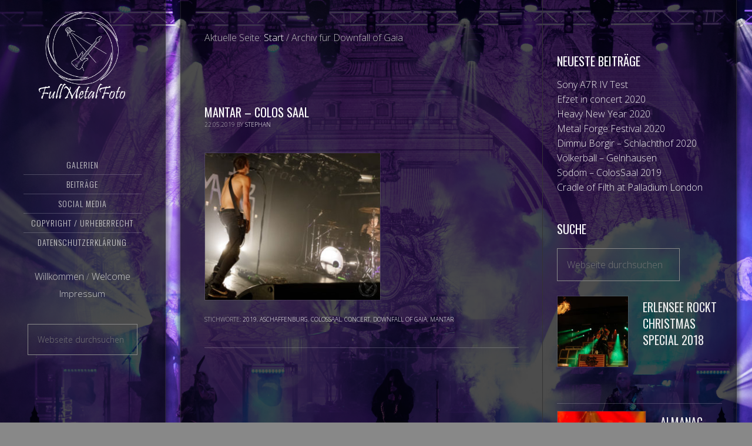

--- FILE ---
content_type: text/html; charset=UTF-8
request_url: https://www.fullmetalfoto.de/tag/downfall-of-gaia/
body_size: 14829
content:
<!DOCTYPE html>
<html lang="de">
<head >
<meta charset="UTF-8" />
		<meta name="robots" content="noindex" />
		<meta name="viewport" content="width=device-width, initial-scale=1" />
<title>Downfall of Gaia &#8211; Full Metal Foto ND</title>
<meta name='robots' content='max-image-preview:large' />
	<style>img:is([sizes="auto" i], [sizes^="auto," i]) { contain-intrinsic-size: 3000px 1500px }</style>
	<link rel='dns-prefetch' href='//cdn.jsdelivr.net' />
<link rel='dns-prefetch' href='//fonts.googleapis.com' />
<link rel='dns-prefetch' href='//maxcdn.bootstrapcdn.com' />
<link rel="alternate" type="application/rss+xml" title="Full Metal Foto ND &raquo; Feed" href="https://www.fullmetalfoto.de/feed/" />
<link rel="alternate" type="application/rss+xml" title="Full Metal Foto ND &raquo; Kommentar-Feed" href="https://www.fullmetalfoto.de/comments/feed/" />
<link rel="alternate" type="application/rss+xml" title="Full Metal Foto ND &raquo; Downfall of Gaia Schlagwort-Feed" href="https://www.fullmetalfoto.de/tag/downfall-of-gaia/feed/" />
<link rel="canonical" href="https://www.fullmetalfoto.de/tag/downfall-of-gaia/" />
<script type="text/javascript">
/* <![CDATA[ */
window._wpemojiSettings = {"baseUrl":"https:\/\/s.w.org\/images\/core\/emoji\/16.0.1\/72x72\/","ext":".png","svgUrl":"https:\/\/s.w.org\/images\/core\/emoji\/16.0.1\/svg\/","svgExt":".svg","source":{"concatemoji":"https:\/\/www.fullmetalfoto.de\/wp-includes\/js\/wp-emoji-release.min.js?ver=6.8.3"}};
/*! This file is auto-generated */
!function(s,n){var o,i,e;function c(e){try{var t={supportTests:e,timestamp:(new Date).valueOf()};sessionStorage.setItem(o,JSON.stringify(t))}catch(e){}}function p(e,t,n){e.clearRect(0,0,e.canvas.width,e.canvas.height),e.fillText(t,0,0);var t=new Uint32Array(e.getImageData(0,0,e.canvas.width,e.canvas.height).data),a=(e.clearRect(0,0,e.canvas.width,e.canvas.height),e.fillText(n,0,0),new Uint32Array(e.getImageData(0,0,e.canvas.width,e.canvas.height).data));return t.every(function(e,t){return e===a[t]})}function u(e,t){e.clearRect(0,0,e.canvas.width,e.canvas.height),e.fillText(t,0,0);for(var n=e.getImageData(16,16,1,1),a=0;a<n.data.length;a++)if(0!==n.data[a])return!1;return!0}function f(e,t,n,a){switch(t){case"flag":return n(e,"\ud83c\udff3\ufe0f\u200d\u26a7\ufe0f","\ud83c\udff3\ufe0f\u200b\u26a7\ufe0f")?!1:!n(e,"\ud83c\udde8\ud83c\uddf6","\ud83c\udde8\u200b\ud83c\uddf6")&&!n(e,"\ud83c\udff4\udb40\udc67\udb40\udc62\udb40\udc65\udb40\udc6e\udb40\udc67\udb40\udc7f","\ud83c\udff4\u200b\udb40\udc67\u200b\udb40\udc62\u200b\udb40\udc65\u200b\udb40\udc6e\u200b\udb40\udc67\u200b\udb40\udc7f");case"emoji":return!a(e,"\ud83e\udedf")}return!1}function g(e,t,n,a){var r="undefined"!=typeof WorkerGlobalScope&&self instanceof WorkerGlobalScope?new OffscreenCanvas(300,150):s.createElement("canvas"),o=r.getContext("2d",{willReadFrequently:!0}),i=(o.textBaseline="top",o.font="600 32px Arial",{});return e.forEach(function(e){i[e]=t(o,e,n,a)}),i}function t(e){var t=s.createElement("script");t.src=e,t.defer=!0,s.head.appendChild(t)}"undefined"!=typeof Promise&&(o="wpEmojiSettingsSupports",i=["flag","emoji"],n.supports={everything:!0,everythingExceptFlag:!0},e=new Promise(function(e){s.addEventListener("DOMContentLoaded",e,{once:!0})}),new Promise(function(t){var n=function(){try{var e=JSON.parse(sessionStorage.getItem(o));if("object"==typeof e&&"number"==typeof e.timestamp&&(new Date).valueOf()<e.timestamp+604800&&"object"==typeof e.supportTests)return e.supportTests}catch(e){}return null}();if(!n){if("undefined"!=typeof Worker&&"undefined"!=typeof OffscreenCanvas&&"undefined"!=typeof URL&&URL.createObjectURL&&"undefined"!=typeof Blob)try{var e="postMessage("+g.toString()+"("+[JSON.stringify(i),f.toString(),p.toString(),u.toString()].join(",")+"));",a=new Blob([e],{type:"text/javascript"}),r=new Worker(URL.createObjectURL(a),{name:"wpTestEmojiSupports"});return void(r.onmessage=function(e){c(n=e.data),r.terminate(),t(n)})}catch(e){}c(n=g(i,f,p,u))}t(n)}).then(function(e){for(var t in e)n.supports[t]=e[t],n.supports.everything=n.supports.everything&&n.supports[t],"flag"!==t&&(n.supports.everythingExceptFlag=n.supports.everythingExceptFlag&&n.supports[t]);n.supports.everythingExceptFlag=n.supports.everythingExceptFlag&&!n.supports.flag,n.DOMReady=!1,n.readyCallback=function(){n.DOMReady=!0}}).then(function(){return e}).then(function(){var e;n.supports.everything||(n.readyCallback(),(e=n.source||{}).concatemoji?t(e.concatemoji):e.wpemoji&&e.twemoji&&(t(e.twemoji),t(e.wpemoji)))}))}((window,document),window._wpemojiSettings);
/* ]]> */
</script>
<link rel='stylesheet' id='imagely-expedition-css' href='https://www.fullmetalfoto.de/wp-content/themes/imagely-expedition/style.css?ver=1.0.6' type='text/css' media='all' />
<style id='wp-emoji-styles-inline-css' type='text/css'>

	img.wp-smiley, img.emoji {
		display: inline !important;
		border: none !important;
		box-shadow: none !important;
		height: 1em !important;
		width: 1em !important;
		margin: 0 0.07em !important;
		vertical-align: -0.1em !important;
		background: none !important;
		padding: 0 !important;
	}
</style>
<link rel='stylesheet' id='wp-block-library-css' href='https://www.fullmetalfoto.de/wp-includes/css/dist/block-library/style.min.css?ver=6.8.3' type='text/css' media='all' />
<style id='classic-theme-styles-inline-css' type='text/css'>
/*! This file is auto-generated */
.wp-block-button__link{color:#fff;background-color:#32373c;border-radius:9999px;box-shadow:none;text-decoration:none;padding:calc(.667em + 2px) calc(1.333em + 2px);font-size:1.125em}.wp-block-file__button{background:#32373c;color:#fff;text-decoration:none}
</style>
<style id='global-styles-inline-css' type='text/css'>
:root{--wp--preset--aspect-ratio--square: 1;--wp--preset--aspect-ratio--4-3: 4/3;--wp--preset--aspect-ratio--3-4: 3/4;--wp--preset--aspect-ratio--3-2: 3/2;--wp--preset--aspect-ratio--2-3: 2/3;--wp--preset--aspect-ratio--16-9: 16/9;--wp--preset--aspect-ratio--9-16: 9/16;--wp--preset--color--black: #000000;--wp--preset--color--cyan-bluish-gray: #abb8c3;--wp--preset--color--white: #ffffff;--wp--preset--color--pale-pink: #f78da7;--wp--preset--color--vivid-red: #cf2e2e;--wp--preset--color--luminous-vivid-orange: #ff6900;--wp--preset--color--luminous-vivid-amber: #fcb900;--wp--preset--color--light-green-cyan: #7bdcb5;--wp--preset--color--vivid-green-cyan: #00d084;--wp--preset--color--pale-cyan-blue: #8ed1fc;--wp--preset--color--vivid-cyan-blue: #0693e3;--wp--preset--color--vivid-purple: #9b51e0;--wp--preset--gradient--vivid-cyan-blue-to-vivid-purple: linear-gradient(135deg,rgba(6,147,227,1) 0%,rgb(155,81,224) 100%);--wp--preset--gradient--light-green-cyan-to-vivid-green-cyan: linear-gradient(135deg,rgb(122,220,180) 0%,rgb(0,208,130) 100%);--wp--preset--gradient--luminous-vivid-amber-to-luminous-vivid-orange: linear-gradient(135deg,rgba(252,185,0,1) 0%,rgba(255,105,0,1) 100%);--wp--preset--gradient--luminous-vivid-orange-to-vivid-red: linear-gradient(135deg,rgba(255,105,0,1) 0%,rgb(207,46,46) 100%);--wp--preset--gradient--very-light-gray-to-cyan-bluish-gray: linear-gradient(135deg,rgb(238,238,238) 0%,rgb(169,184,195) 100%);--wp--preset--gradient--cool-to-warm-spectrum: linear-gradient(135deg,rgb(74,234,220) 0%,rgb(151,120,209) 20%,rgb(207,42,186) 40%,rgb(238,44,130) 60%,rgb(251,105,98) 80%,rgb(254,248,76) 100%);--wp--preset--gradient--blush-light-purple: linear-gradient(135deg,rgb(255,206,236) 0%,rgb(152,150,240) 100%);--wp--preset--gradient--blush-bordeaux: linear-gradient(135deg,rgb(254,205,165) 0%,rgb(254,45,45) 50%,rgb(107,0,62) 100%);--wp--preset--gradient--luminous-dusk: linear-gradient(135deg,rgb(255,203,112) 0%,rgb(199,81,192) 50%,rgb(65,88,208) 100%);--wp--preset--gradient--pale-ocean: linear-gradient(135deg,rgb(255,245,203) 0%,rgb(182,227,212) 50%,rgb(51,167,181) 100%);--wp--preset--gradient--electric-grass: linear-gradient(135deg,rgb(202,248,128) 0%,rgb(113,206,126) 100%);--wp--preset--gradient--midnight: linear-gradient(135deg,rgb(2,3,129) 0%,rgb(40,116,252) 100%);--wp--preset--font-size--small: 13px;--wp--preset--font-size--medium: 20px;--wp--preset--font-size--large: 36px;--wp--preset--font-size--x-large: 42px;--wp--preset--spacing--20: 0.44rem;--wp--preset--spacing--30: 0.67rem;--wp--preset--spacing--40: 1rem;--wp--preset--spacing--50: 1.5rem;--wp--preset--spacing--60: 2.25rem;--wp--preset--spacing--70: 3.38rem;--wp--preset--spacing--80: 5.06rem;--wp--preset--shadow--natural: 6px 6px 9px rgba(0, 0, 0, 0.2);--wp--preset--shadow--deep: 12px 12px 50px rgba(0, 0, 0, 0.4);--wp--preset--shadow--sharp: 6px 6px 0px rgba(0, 0, 0, 0.2);--wp--preset--shadow--outlined: 6px 6px 0px -3px rgba(255, 255, 255, 1), 6px 6px rgba(0, 0, 0, 1);--wp--preset--shadow--crisp: 6px 6px 0px rgba(0, 0, 0, 1);}:where(.is-layout-flex){gap: 0.5em;}:where(.is-layout-grid){gap: 0.5em;}body .is-layout-flex{display: flex;}.is-layout-flex{flex-wrap: wrap;align-items: center;}.is-layout-flex > :is(*, div){margin: 0;}body .is-layout-grid{display: grid;}.is-layout-grid > :is(*, div){margin: 0;}:where(.wp-block-columns.is-layout-flex){gap: 2em;}:where(.wp-block-columns.is-layout-grid){gap: 2em;}:where(.wp-block-post-template.is-layout-flex){gap: 1.25em;}:where(.wp-block-post-template.is-layout-grid){gap: 1.25em;}.has-black-color{color: var(--wp--preset--color--black) !important;}.has-cyan-bluish-gray-color{color: var(--wp--preset--color--cyan-bluish-gray) !important;}.has-white-color{color: var(--wp--preset--color--white) !important;}.has-pale-pink-color{color: var(--wp--preset--color--pale-pink) !important;}.has-vivid-red-color{color: var(--wp--preset--color--vivid-red) !important;}.has-luminous-vivid-orange-color{color: var(--wp--preset--color--luminous-vivid-orange) !important;}.has-luminous-vivid-amber-color{color: var(--wp--preset--color--luminous-vivid-amber) !important;}.has-light-green-cyan-color{color: var(--wp--preset--color--light-green-cyan) !important;}.has-vivid-green-cyan-color{color: var(--wp--preset--color--vivid-green-cyan) !important;}.has-pale-cyan-blue-color{color: var(--wp--preset--color--pale-cyan-blue) !important;}.has-vivid-cyan-blue-color{color: var(--wp--preset--color--vivid-cyan-blue) !important;}.has-vivid-purple-color{color: var(--wp--preset--color--vivid-purple) !important;}.has-black-background-color{background-color: var(--wp--preset--color--black) !important;}.has-cyan-bluish-gray-background-color{background-color: var(--wp--preset--color--cyan-bluish-gray) !important;}.has-white-background-color{background-color: var(--wp--preset--color--white) !important;}.has-pale-pink-background-color{background-color: var(--wp--preset--color--pale-pink) !important;}.has-vivid-red-background-color{background-color: var(--wp--preset--color--vivid-red) !important;}.has-luminous-vivid-orange-background-color{background-color: var(--wp--preset--color--luminous-vivid-orange) !important;}.has-luminous-vivid-amber-background-color{background-color: var(--wp--preset--color--luminous-vivid-amber) !important;}.has-light-green-cyan-background-color{background-color: var(--wp--preset--color--light-green-cyan) !important;}.has-vivid-green-cyan-background-color{background-color: var(--wp--preset--color--vivid-green-cyan) !important;}.has-pale-cyan-blue-background-color{background-color: var(--wp--preset--color--pale-cyan-blue) !important;}.has-vivid-cyan-blue-background-color{background-color: var(--wp--preset--color--vivid-cyan-blue) !important;}.has-vivid-purple-background-color{background-color: var(--wp--preset--color--vivid-purple) !important;}.has-black-border-color{border-color: var(--wp--preset--color--black) !important;}.has-cyan-bluish-gray-border-color{border-color: var(--wp--preset--color--cyan-bluish-gray) !important;}.has-white-border-color{border-color: var(--wp--preset--color--white) !important;}.has-pale-pink-border-color{border-color: var(--wp--preset--color--pale-pink) !important;}.has-vivid-red-border-color{border-color: var(--wp--preset--color--vivid-red) !important;}.has-luminous-vivid-orange-border-color{border-color: var(--wp--preset--color--luminous-vivid-orange) !important;}.has-luminous-vivid-amber-border-color{border-color: var(--wp--preset--color--luminous-vivid-amber) !important;}.has-light-green-cyan-border-color{border-color: var(--wp--preset--color--light-green-cyan) !important;}.has-vivid-green-cyan-border-color{border-color: var(--wp--preset--color--vivid-green-cyan) !important;}.has-pale-cyan-blue-border-color{border-color: var(--wp--preset--color--pale-cyan-blue) !important;}.has-vivid-cyan-blue-border-color{border-color: var(--wp--preset--color--vivid-cyan-blue) !important;}.has-vivid-purple-border-color{border-color: var(--wp--preset--color--vivid-purple) !important;}.has-vivid-cyan-blue-to-vivid-purple-gradient-background{background: var(--wp--preset--gradient--vivid-cyan-blue-to-vivid-purple) !important;}.has-light-green-cyan-to-vivid-green-cyan-gradient-background{background: var(--wp--preset--gradient--light-green-cyan-to-vivid-green-cyan) !important;}.has-luminous-vivid-amber-to-luminous-vivid-orange-gradient-background{background: var(--wp--preset--gradient--luminous-vivid-amber-to-luminous-vivid-orange) !important;}.has-luminous-vivid-orange-to-vivid-red-gradient-background{background: var(--wp--preset--gradient--luminous-vivid-orange-to-vivid-red) !important;}.has-very-light-gray-to-cyan-bluish-gray-gradient-background{background: var(--wp--preset--gradient--very-light-gray-to-cyan-bluish-gray) !important;}.has-cool-to-warm-spectrum-gradient-background{background: var(--wp--preset--gradient--cool-to-warm-spectrum) !important;}.has-blush-light-purple-gradient-background{background: var(--wp--preset--gradient--blush-light-purple) !important;}.has-blush-bordeaux-gradient-background{background: var(--wp--preset--gradient--blush-bordeaux) !important;}.has-luminous-dusk-gradient-background{background: var(--wp--preset--gradient--luminous-dusk) !important;}.has-pale-ocean-gradient-background{background: var(--wp--preset--gradient--pale-ocean) !important;}.has-electric-grass-gradient-background{background: var(--wp--preset--gradient--electric-grass) !important;}.has-midnight-gradient-background{background: var(--wp--preset--gradient--midnight) !important;}.has-small-font-size{font-size: var(--wp--preset--font-size--small) !important;}.has-medium-font-size{font-size: var(--wp--preset--font-size--medium) !important;}.has-large-font-size{font-size: var(--wp--preset--font-size--large) !important;}.has-x-large-font-size{font-size: var(--wp--preset--font-size--x-large) !important;}
:where(.wp-block-post-template.is-layout-flex){gap: 1.25em;}:where(.wp-block-post-template.is-layout-grid){gap: 1.25em;}
:where(.wp-block-columns.is-layout-flex){gap: 2em;}:where(.wp-block-columns.is-layout-grid){gap: 2em;}
:root :where(.wp-block-pullquote){font-size: 1.5em;line-height: 1.6;}
</style>
<link rel='stylesheet' id='ngg_trigger_buttons-css' href='https://www.fullmetalfoto.de/wp-content/plugins/nextgen-gallery/static/GalleryDisplay/trigger_buttons.css?ver=3.59.12' type='text/css' media='all' />
<link rel='stylesheet' id='photocrati-nextgen_pro_lightbox-0-css' href='https://www.fullmetalfoto.de/wp-content/plugins/nextgen-gallery-pro/static/Lightbox/style.css?ver=3.59.12' type='text/css' media='all' />
<link rel='stylesheet' id='photocrati-nextgen_pro_lightbox-1-css' href='https://www.fullmetalfoto.de/wp-content/plugins/nextgen-gallery-pro/static/Lightbox/theme/galleria.nextgen_pro_lightbox.css?ver=3.59.12' type='text/css' media='all' />
<link rel='stylesheet' id='fontawesome_v4_shim_style-css' href='https://www.fullmetalfoto.de/wp-content/plugins/nextgen-gallery/static/FontAwesome/css/v4-shims.min.css?ver=6.8.3' type='text/css' media='all' />
<link rel='stylesheet' id='fontawesome-css' href='https://www.fullmetalfoto.de/wp-content/plugins/nextgen-gallery/static/FontAwesome/css/all.min.css?ver=6.8.3' type='text/css' media='all' />
<link rel='stylesheet' id='ngg-pro-add-to-cart-css' href='https://www.fullmetalfoto.de/wp-content/plugins/nextgen-gallery-pro/static/Commerce/AddToCartSidebar/style.css?ver=3.99.0' type='text/css' media='all' />
<link rel='stylesheet' id='animations.css-css' href='https://www.fullmetalfoto.de/wp-content/plugins/nextgen-gallery-pro/static/Display/Animations/animate.min.css?ver=4.1.1' type='text/css' media='all' />
<link rel='stylesheet' id='nextgen_basic_singlepic_style-css' href='https://www.fullmetalfoto.de/wp-content/plugins/nextgen-gallery/static/SinglePicture/nextgen_basic_singlepic.css?ver=3.59.12' type='text/css' media='all' />
<link rel='stylesheet' id='ngg_pro_mosaic_style-css' href='https://www.fullmetalfoto.de/wp-content/plugins/nextgen-gallery-pro/static/DisplayTypes/Mosaic/style.css?ver=3.31.4' type='text/css' media='all' />
<link rel='stylesheet' id='google-font-css' href='//fonts.googleapis.com/css?family=Oswald%3A300%2C400%2C700%7CDroid+Serif%3A400%2C700%7COpen+Sans%3A400%2C300%2C600&#038;ver=3.6.0' type='text/css' media='all' />
<link rel='stylesheet' id='font-awesome-css' href='//maxcdn.bootstrapcdn.com/font-awesome/latest/css/font-awesome.min.css?ver=6.8.3' type='text/css' media='all' />
<script type="text/javascript" src="https://www.fullmetalfoto.de/wp-includes/js/jquery/jquery.min.js?ver=3.7.1" id="jquery-core-js"></script>
<script type="text/javascript" src="https://www.fullmetalfoto.de/wp-includes/js/jquery/jquery-migrate.min.js?ver=3.4.1" id="jquery-migrate-js"></script>
<script type="text/javascript" id="photocrati_ajax-js-extra">
/* <![CDATA[ */
var photocrati_ajax = {"url":"https:\/\/www.fullmetalfoto.de\/index.php?photocrati_ajax=1","rest_url":"https:\/\/www.fullmetalfoto.de\/wp-json\/","wp_home_url":"https:\/\/www.fullmetalfoto.de","wp_site_url":"https:\/\/www.fullmetalfoto.de","wp_root_url":"https:\/\/www.fullmetalfoto.de","wp_plugins_url":"https:\/\/www.fullmetalfoto.de\/wp-content\/plugins","wp_content_url":"https:\/\/www.fullmetalfoto.de\/wp-content","wp_includes_url":"https:\/\/www.fullmetalfoto.de\/wp-includes\/","ngg_param_slug":"nggallery","rest_nonce":"afdff4235e"};
/* ]]> */
</script>
<script type="text/javascript" src="https://www.fullmetalfoto.de/wp-content/plugins/nextgen-gallery/static/Legacy/ajax.min.js?ver=3.59.12" id="photocrati_ajax-js"></script>
<script type="text/javascript" src="https://www.fullmetalfoto.de/wp-content/plugins/nextgen-gallery/static/FontAwesome/js/v4-shims.min.js?ver=5.3.1" id="fontawesome_v4_shim-js"></script>
<script type="text/javascript" defer crossorigin="anonymous" data-auto-replace-svg="false" data-keep-original-source="false" data-search-pseudo-elements src="https://www.fullmetalfoto.de/wp-content/plugins/nextgen-gallery/static/FontAwesome/js/all.min.js?ver=5.3.1" id="fontawesome-js"></script>
<script type="text/javascript" src="https://cdn.jsdelivr.net/npm/js-cookie@2.2.0/src/js.cookie.min.js?ver=2.2.0" id="js-cookie-js"></script>
<script type="text/javascript" src="https://www.fullmetalfoto.de/wp-content/plugins/nextgen-gallery-pro/static/Commerce/lib/sprintf.js?ver=3.99.0" id="sprintf-js"></script>
<script type="text/javascript" src="https://www.fullmetalfoto.de/wp-content/plugins/nextgen-gallery-pro/static/Commerce/lib/basil.min.js?ver=3.99.0" id="ngg_basil_storage-js"></script>
<script type="text/javascript" src="https://www.fullmetalfoto.de/wp-content/plugins/nextgen-gallery-pro/static/DisplayTypes/Galleria/galleria-1.6.1.js?ver=1.6.1" id="ngg_galleria-js"></script>
<script type="text/javascript" src="https://www.fullmetalfoto.de/wp-content/plugins/nextgen-gallery-pro/static/DisplayTypes/Galleria/ngg_galleria.js?ver=3.31.4" id="ngg_galleria_init-js"></script>
<script type="text/javascript" src="https://www.fullmetalfoto.de/wp-content/plugins/nextgen-gallery/static/GalleryDisplay/jquery.waitforimages-2.4.0-modded.js?ver=3.59.12" id="ngg_waitforimages-js"></script>
<script type="text/javascript" src="https://www.fullmetalfoto.de/wp-content/themes/imagely-expedition/js/imagely-responsive-menu.js?ver=1.0.0" id="imagely-responsive-menu-js"></script>
<link rel="https://api.w.org/" href="https://www.fullmetalfoto.de/wp-json/" /><link rel="alternate" title="JSON" type="application/json" href="https://www.fullmetalfoto.de/wp-json/wp/v2/tags/1015" /><link rel="EditURI" type="application/rsd+xml" title="RSD" href="https://www.fullmetalfoto.de/xmlrpc.php?rsd" />
<link rel="pingback" href="https://www.fullmetalfoto.de/xmlrpc.php" />
<style type="text/css">.site-title a { background: url(https://www.fullmetalfoto.de/wp-content/uploads/2018/12/Logo_FMF.png) no-repeat !important; }</style>
<style type="text/css" id="custom-background-css">
body.custom-background { background-image: url("https://www.fullmetalfoto.de/wp-content/uploads/2018/12/FPS_Dimmu-Borgir_Jahrhunderthalle_Frankfurt_2018_0598.jpg"); background-position: left top; background-size: cover; background-repeat: no-repeat; background-attachment: fixed; }
</style>
	<link rel="icon" href="https://www.fullmetalfoto.de/wp-content/uploads/2018/12/cropped-fullmetalfoto.logo_White_Black-32x32.png" sizes="32x32" />
<link rel="icon" href="https://www.fullmetalfoto.de/wp-content/uploads/2018/12/cropped-fullmetalfoto.logo_White_Black-192x192.png" sizes="192x192" />
<link rel="apple-touch-icon" href="https://www.fullmetalfoto.de/wp-content/uploads/2018/12/cropped-fullmetalfoto.logo_White_Black-180x180.png" />
<meta name="msapplication-TileImage" content="https://www.fullmetalfoto.de/wp-content/uploads/2018/12/cropped-fullmetalfoto.logo_White_Black-270x270.png" />
		<style type="text/css" id="wp-custom-css">
			.entry-title, .entry-title a, .entry-title a:hover {
    font-size: 2rem;
    font-weight: 500;
 		margin-top:0.10em;
		padding:0px;
		border:0px;
}

.widget_search input{
	  box-shadow: none;
    width: unset;
    border: 1px solid #888;
    background-color: inherit;
	}

.widget_archive select {
	 box-shadow: none;
    width: unset;
    border: 1px solid #888;
    background-color: inherit;
	}

.widget_archive label{
		display:none;
	}

.widget_archive select::-ms-expand {
    display: none;
}
.entry-footer{
		margin-top:25px;
}		</style>
		</head>
<body class="archive tag tag-downfall-of-gaia tag-1015 custom-background wp-theme-genesis wp-child-theme-imagely-expedition custom-header header-image content-sidebar genesis-breadcrumbs-visible genesis-footer-widgets-hidden" itemscope itemtype="https://schema.org/WebPage"><div class="site-container"><header class="site-header" itemscope itemtype="https://schema.org/WPHeader"><div class="wrap"><div class="title-area"><p class="site-title" itemprop="headline"><a href="https://www.fullmetalfoto.de/">Full Metal Foto ND</a></p><p class="site-description" itemprop="description">Metal concert photography</p></div><div class="widget-area header-widget-area"><section id="nav_menu-2" class="widget widget_nav_menu"><div class="widget-wrap"><nav class="nav-header" itemscope itemtype="https://schema.org/SiteNavigationElement"><ul id="menu-nd_primary" class="menu genesis-nav-menu"><li id="menu-item-3983" class="menu-item menu-item-type-post_type menu-item-object-page menu-item-has-children menu-item-3983"><a href="https://www.fullmetalfoto.de/galerien/" itemprop="url"><span itemprop="name">Galerien</span></a>
<ul class="sub-menu">
	<li id="menu-item-16534" class="menu-item menu-item-type-post_type menu-item-object-page menu-item-16534"><a href="https://www.fullmetalfoto.de/calendar-of-filth-2020/" itemprop="url"><span itemprop="name">Calendar of Filth 2020</span></a></li>
	<li id="menu-item-16486" class="menu-item menu-item-type-post_type menu-item-object-page menu-item-16486"><a href="https://www.fullmetalfoto.de/galerien/galerie-2020/" itemprop="url"><span itemprop="name">Galerie 2020</span></a></li>
	<li id="menu-item-7916" class="menu-item menu-item-type-post_type menu-item-object-page menu-item-7916"><a href="https://www.fullmetalfoto.de/galerien/galerie-2019/" itemprop="url"><span itemprop="name">Galerie 2019</span></a></li>
	<li id="menu-item-3984" class="menu-item menu-item-type-post_type menu-item-object-page menu-item-3984"><a href="https://www.fullmetalfoto.de/galerien/galerie2018/" itemprop="url"><span itemprop="name">Galerie 2018</span></a></li>
	<li id="menu-item-4331" class="menu-item menu-item-type-post_type menu-item-object-page menu-item-4331"><a href="https://www.fullmetalfoto.de/galerien/galerie-2017/" itemprop="url"><span itemprop="name">Galerie 2017</span></a></li>
	<li id="menu-item-13571" class="menu-item menu-item-type-post_type menu-item-object-page menu-item-13571"><a href="https://www.fullmetalfoto.de/galerien/bestof/" itemprop="url"><span itemprop="name">Best of</span></a></li>
</ul>
</li>
<li id="menu-item-5053" class="menu-item menu-item-type-post_type menu-item-object-page menu-item-has-children menu-item-5053"><a href="https://www.fullmetalfoto.de/posts/" itemprop="url"><span itemprop="name">Beiträge</span></a>
<ul class="sub-menu">
	<li id="menu-item-8124" class="menu-item menu-item-type-post_type menu-item-object-page menu-item-8124"><a href="https://www.fullmetalfoto.de/posts/konzertberichte/" itemprop="url"><span itemprop="name">Konzertberichte</span></a></li>
	<li id="menu-item-8118" class="menu-item menu-item-type-post_type menu-item-object-page menu-item-8118"><a href="https://www.fullmetalfoto.de/posts/dates/" itemprop="url"><span itemprop="name">Termine</span></a></li>
</ul>
</li>
<li id="menu-item-7317" class="menu-item menu-item-type-custom menu-item-object-custom menu-item-has-children menu-item-7317"><a itemprop="url"><span itemprop="name">Social Media</span></a>
<ul class="sub-menu">
	<li id="menu-item-7409" class="menu-item menu-item-type-custom menu-item-object-custom menu-item-7409"><a target="_blank" href="https://www.instagram.com/fullmetalfoto/" itemprop="url"><span itemprop="name">Instagram</span></a></li>
	<li id="menu-item-7354" class="menu-item menu-item-type-custom menu-item-object-custom menu-item-7354"><a target="_blank" href="https://www.facebook.com/fullmetalfoto/" itemprop="url"><span itemprop="name">Facebook</span></a></li>
</ul>
</li>
<li id="menu-item-66" class="menu-item menu-item-type-post_type menu-item-object-page menu-item-66"><a href="https://www.fullmetalfoto.de/copyright/" itemprop="url"><span itemprop="name">Copyright / Urheberrecht</span></a></li>
<li id="menu-item-4706" class="menu-item menu-item-type-post_type menu-item-object-page menu-item-privacy-policy menu-item-4706"><a rel="privacy-policy" href="https://www.fullmetalfoto.de/datenschutzerklaerung-2/" itemprop="url"><span itemprop="name">Datenschutzerklärung</span></a></li>
</ul></nav></div></section>
<section id="custom_html-3" class="widget_text widget widget_custom_html"><div class="widget_text widget-wrap"><div class="textwidget custom-html-widget"><a style="font-weight: 300; font-size: 1.6rem; font-family: ''Oswald'',sans-serif;" href="https://www.fullmetalfoto.de/willkommen/">Willkommen</a>  /  <a style="font-weight: 300; font-size: 1.6rem; font-family: ''Oswald'',sans-serif;" href="https://www.fullmetalfoto.de/welcome-2/">Welcome</a> <br/> <a style="line-height:2.2; font-weight: 300; font-size: 1.5rem; font-family: ''Oswald'',sans-serif;" href="https://www.fullmetalfoto.de/impressum/">Impressum</a></div></div></section>
<section id="search-6" class="widget widget_search"><div class="widget-wrap"><form class="search-form" method="get" action="https://www.fullmetalfoto.de/" role="search" itemprop="potentialAction" itemscope itemtype="https://schema.org/SearchAction"><input class="search-form-input" type="search" name="s" id="searchform-1" placeholder="Webseite durchsuchen" itemprop="query-input"><input class="search-form-submit" type="submit" value="Suche"><meta content="https://www.fullmetalfoto.de/?s={s}" itemprop="target"></form></div></section>
</div></div></header><div class="site-inner"><div class="content-sidebar-wrap"><main class="content"><div class="breadcrumb" itemscope itemtype="https://schema.org/BreadcrumbList">Aktuelle Seite: <span class="breadcrumb-link-wrap" itemprop="itemListElement" itemscope itemtype="https://schema.org/ListItem"><a class="breadcrumb-link" href="https://www.fullmetalfoto.de/" itemprop="item"><span class="breadcrumb-link-text-wrap" itemprop="name">Start</span></a><meta itemprop="position" content="1"></span> <span aria-label="breadcrumb separator">/</span> Archiv für Downfall of Gaia</div><article class="post-12894 post type-post status-publish format-standard has-post-thumbnail category-gigreview tag-571 tag-aschaffenburg tag-colossaal tag-concert tag-downfall-of-gaia tag-mantar entry" aria-label="Mantar &#8211; Colos Saal" itemscope itemtype="https://schema.org/CreativeWork"><header class="entry-header"><h2 class="entry-title" itemprop="headline"><a class="entry-title-link" rel="bookmark" href="https://www.fullmetalfoto.de/mantar-colos-saal/">Mantar &#8211; Colos Saal</a></h2>
<p class="entry-meta"><time class="entry-time" itemprop="datePublished" datetime="2019-05-22T20:06:24+02:00">22.05.2019</time> by <span class="entry-author" itemprop="author" itemscope itemtype="https://schema.org/Person"><a href="https://www.fullmetalfoto.de/author/stephan/" class="entry-author-link" rel="author" itemprop="url"><span class="entry-author-name" itemprop="name">Stephan</span></a></span> </p></header><div class="entry-content" itemprop="text"><a class="entry-image-link" href="https://www.fullmetalfoto.de/mantar-colos-saal/" aria-hidden="true" tabindex="-1"><img width="300" height="252" src="https://www.fullmetalfoto.de/wp-content/uploads/2019/05/FI_Mantar_ColosSaal_Aschaffenburg_2019_2283-300x252.jpg" class="alignleft post-image entry-image" alt="" itemprop="image" decoding="async" srcset="https://www.fullmetalfoto.de/wp-content/uploads/2019/05/FI_Mantar_ColosSaal_Aschaffenburg_2019_2283-300x252.jpg 300w, https://www.fullmetalfoto.de/wp-content/uploads/2019/05/FI_Mantar_ColosSaal_Aschaffenburg_2019_2283.jpg 476w" sizes="(max-width: 300px) 100vw, 300px" /></a></div><footer class="entry-footer"><p class="entry-meta"><span class="entry-tags">Stichworte: <a href="https://www.fullmetalfoto.de/tag/2019/" rel="tag">2019</a>, <a href="https://www.fullmetalfoto.de/tag/aschaffenburg/" rel="tag">Aschaffenburg</a>, <a href="https://www.fullmetalfoto.de/tag/colossaal/" rel="tag">ColosSaal</a>, <a href="https://www.fullmetalfoto.de/tag/concert/" rel="tag">Concert</a>, <a href="https://www.fullmetalfoto.de/tag/downfall-of-gaia/" rel="tag">Downfall of Gaia</a>, <a href="https://www.fullmetalfoto.de/tag/mantar/" rel="tag">Mantar</a></span> 
</p></footer></article></main><aside class="sidebar sidebar-primary widget-area" role="complementary" aria-label="Seitenspalte" itemscope itemtype="https://schema.org/WPSideBar">
		<section id="recent-posts-2" class="widget widget_recent_entries"><div class="widget-wrap">
		<h4 class="widget-title widgettitle">Neueste Beiträge</h4>

		<ul>
											<li>
					<a href="https://www.fullmetalfoto.de/sony-test/">Sony A7R IV Test</a>
									</li>
											<li>
					<a href="https://www.fullmetalfoto.de/efzet-in-concert-2020/">Efzet in concert 2020</a>
									</li>
											<li>
					<a href="https://www.fullmetalfoto.de/heavy-new-year-2020/">Heavy New Year 2020</a>
									</li>
											<li>
					<a href="https://www.fullmetalfoto.de/metal-forge-festival-2020/">Metal Forge Festival 2020</a>
									</li>
											<li>
					<a href="https://www.fullmetalfoto.de/dimmu-borgir-schlachthof-2020/">Dimmu Borgir &#8211; Schlachthof 2020</a>
									</li>
											<li>
					<a href="https://www.fullmetalfoto.de/voelkerball-gelnhausen/">Völkerball &#8211; Gelnhausen</a>
									</li>
											<li>
					<a href="https://www.fullmetalfoto.de/sodom-colossaal-2019/">Sodom &#8211; ColosSaal 2019</a>
									</li>
											<li>
					<a href="https://www.fullmetalfoto.de/cradle-of-filth-at-palladium-london/">Cradle of Filth at Palladium London</a>
									</li>
					</ul>

		</div></section>
<section id="search-2" class="widget widget_search"><div class="widget-wrap"><h4 class="widget-title widgettitle">Suche</h4>
<form class="search-form" method="get" action="https://www.fullmetalfoto.de/" role="search" itemprop="potentialAction" itemscope itemtype="https://schema.org/SearchAction"><input class="search-form-input" type="search" name="s" id="searchform-2" placeholder="Webseite durchsuchen" itemprop="query-input"><input class="search-form-submit" type="submit" value="Suche"><meta content="https://www.fullmetalfoto.de/?s={s}" itemprop="target"></form></div></section>
<section id="featured-post-4" class="widget featured-content featuredpost"><div class="widget-wrap"><article class="post-3099 post type-post status-publish format-standard has-post-thumbnail category-gigreview tag-5 tag-concert tag-erlensee tag-erlensee-rockt tag-john-diva-the-rockets-of-love tag-oversense entry" aria-label="Erlensee Rockt Christmas Special 2018"><a href="https://www.fullmetalfoto.de/erlensee-rockt-christmas-special-2018/" class="alignleft" aria-hidden="true" tabindex="-1"><img width="120" height="120" src="https://www.fullmetalfoto.de/wp-content/uploads/2018/12/FI_JohnDiva-_Erlenhalle_Erlensee_2018_1781-150x150.jpg" class="entry-image attachment-post" alt="" itemprop="image" decoding="async" loading="lazy" srcset="https://www.fullmetalfoto.de/wp-content/uploads/2018/12/FI_JohnDiva-_Erlenhalle_Erlensee_2018_1781-150x150.jpg 150w, https://www.fullmetalfoto.de/wp-content/uploads/2018/12/FI_JohnDiva-_Erlenhalle_Erlensee_2018_1781-640x640.jpg 640w" sizes="auto, (max-width: 120px) 100vw, 120px" /></a><header class="entry-header"><h2 class="entry-title" itemprop="headline"><a href="https://www.fullmetalfoto.de/erlensee-rockt-christmas-special-2018/">Erlensee Rockt Christmas Special 2018</a></h2></header></article><article class="post-11582 post type-post status-publish format-standard has-post-thumbnail category-gigreview tag-571 tag-almanac tag-aschaffenburg tag-colossaal tag-concert tag-enemy-inside tag-new-level entry" aria-label="Almanac &#8211; ColosSaal 2019"><a href="https://www.fullmetalfoto.de/almanac-colossaal-2019/" class="alignleft" aria-hidden="true" tabindex="-1"><img width="120" height="120" src="https://www.fullmetalfoto.de/wp-content/uploads/2018/09/FI_Almanac_ColosSaal_Aschaffenburg_2019_7917-150x150.jpg" class="entry-image attachment-post" alt="" itemprop="image" decoding="async" loading="lazy" /></a><header class="entry-header"><h2 class="entry-title" itemprop="headline"><a href="https://www.fullmetalfoto.de/almanac-colossaal-2019/">Almanac &#8211; ColosSaal 2019</a></h2></header></article><article class="post-12369 post type-post status-publish format-standard has-post-thumbnail category-gigreview tag-571 tag-concert tag-georg-buch-haus tag-hellwerk tag-hole-full-of-love tag-wiesbaden entry" aria-label="Rock für Wiesbaden 2019"><a href="https://www.fullmetalfoto.de/rock-fuer-wiesbaden-2019/" class="alignleft" aria-hidden="true" tabindex="-1"><img width="120" height="120" src="https://www.fullmetalfoto.de/wp-content/uploads/2019/04/FI_Hellwerk_Das-Bett_Frankfurt_2019_9079-150x150.jpg" class="entry-image attachment-post" alt="" itemprop="image" decoding="async" loading="lazy" /></a><header class="entry-header"><h2 class="entry-title" itemprop="headline"><a href="https://www.fullmetalfoto.de/rock-fuer-wiesbaden-2019/">Rock für Wiesbaden 2019</a></h2></header></article></div></section>
<section id="archives-2" class="widget widget_archive"><div class="widget-wrap"><h4 class="widget-title widgettitle">Archiv</h4>
		<label class="screen-reader-text" for="archives-dropdown-2">Archiv</label>
		<select id="archives-dropdown-2" name="archive-dropdown">
			
			<option value="">Monat auswählen</option>
				<option value='https://www.fullmetalfoto.de/2020/04/'> April 2020 &nbsp;(1)</option>
	<option value='https://www.fullmetalfoto.de/2020/03/'> März 2020 &nbsp;(1)</option>
	<option value='https://www.fullmetalfoto.de/2020/02/'> Februar 2020 &nbsp;(2)</option>
	<option value='https://www.fullmetalfoto.de/2020/01/'> Januar 2020 &nbsp;(3)</option>
	<option value='https://www.fullmetalfoto.de/2019/10/'> Oktober 2019 &nbsp;(3)</option>
	<option value='https://www.fullmetalfoto.de/2019/09/'> September 2019 &nbsp;(4)</option>
	<option value='https://www.fullmetalfoto.de/2019/08/'> August 2019 &nbsp;(4)</option>
	<option value='https://www.fullmetalfoto.de/2019/07/'> Juli 2019 &nbsp;(5)</option>
	<option value='https://www.fullmetalfoto.de/2019/06/'> Juni 2019 &nbsp;(9)</option>
	<option value='https://www.fullmetalfoto.de/2019/05/'> Mai 2019 &nbsp;(16)</option>
	<option value='https://www.fullmetalfoto.de/2019/04/'> April 2019 &nbsp;(4)</option>
	<option value='https://www.fullmetalfoto.de/2019/03/'> März 2019 &nbsp;(5)</option>
	<option value='https://www.fullmetalfoto.de/2019/02/'> Februar 2019 &nbsp;(5)</option>
	<option value='https://www.fullmetalfoto.de/2019/01/'> Januar 2019 &nbsp;(7)</option>
	<option value='https://www.fullmetalfoto.de/2018/12/'> Dezember 2018 &nbsp;(3)</option>
	<option value='https://www.fullmetalfoto.de/2018/11/'> November 2018 &nbsp;(8)</option>
	<option value='https://www.fullmetalfoto.de/2018/10/'> Oktober 2018 &nbsp;(7)</option>
	<option value='https://www.fullmetalfoto.de/2018/09/'> September 2018 &nbsp;(2)</option>
	<option value='https://www.fullmetalfoto.de/2018/08/'> August 2018 &nbsp;(2)</option>
	<option value='https://www.fullmetalfoto.de/2018/07/'> Juli 2018 &nbsp;(2)</option>
	<option value='https://www.fullmetalfoto.de/2018/05/'> Mai 2018 &nbsp;(4)</option>
	<option value='https://www.fullmetalfoto.de/2018/03/'> März 2018 &nbsp;(2)</option>
	<option value='https://www.fullmetalfoto.de/2018/02/'> Februar 2018 &nbsp;(6)</option>
	<option value='https://www.fullmetalfoto.de/2018/01/'> Januar 2018 &nbsp;(5)</option>
	<option value='https://www.fullmetalfoto.de/2017/12/'> Dezember 2017 &nbsp;(1)</option>
	<option value='https://www.fullmetalfoto.de/2017/11/'> November 2017 &nbsp;(6)</option>
	<option value='https://www.fullmetalfoto.de/2017/10/'> Oktober 2017 &nbsp;(6)</option>
	<option value='https://www.fullmetalfoto.de/2017/09/'> September 2017 &nbsp;(2)</option>
	<option value='https://www.fullmetalfoto.de/2017/08/'> August 2017 &nbsp;(4)</option>
	<option value='https://www.fullmetalfoto.de/2017/07/'> Juli 2017 &nbsp;(3)</option>
	<option value='https://www.fullmetalfoto.de/2017/06/'> Juni 2017 &nbsp;(5)</option>
	<option value='https://www.fullmetalfoto.de/2017/05/'> Mai 2017 &nbsp;(2)</option>
	<option value='https://www.fullmetalfoto.de/2017/04/'> April 2017 &nbsp;(1)</option>
	<option value='https://www.fullmetalfoto.de/2017/03/'> März 2017 &nbsp;(3)</option>
	<option value='https://www.fullmetalfoto.de/2017/02/'> Februar 2017 &nbsp;(2)</option>
	<option value='https://www.fullmetalfoto.de/2016/10/'> Oktober 2016 &nbsp;(1)</option>
	<option value='https://www.fullmetalfoto.de/2016/01/'> Januar 2016 &nbsp;(1)</option>

		</select>

			<script type="text/javascript">
/* <![CDATA[ */

(function() {
	var dropdown = document.getElementById( "archives-dropdown-2" );
	function onSelectChange() {
		if ( dropdown.options[ dropdown.selectedIndex ].value !== '' ) {
			document.location.href = this.options[ this.selectedIndex ].value;
		}
	}
	dropdown.onchange = onSelectChange;
})();

/* ]]> */
</script>
</div></section>
<section id="categories-2" class="widget widget_categories"><div class="widget-wrap"><h4 class="widget-title widgettitle">Kategorien</h4>

			<ul>
					<li class="cat-item cat-item-1"><a href="https://www.fullmetalfoto.de/category/allgemein/">Allgemein</a> (1)
</li>
	<li class="cat-item cat-item-4"><a href="https://www.fullmetalfoto.de/category/gigreview/">Konzertbericht</a> (128)
</li>
	<li class="cat-item cat-item-573"><a href="https://www.fullmetalfoto.de/category/meldungen/">Meldungen</a> (17)
</li>
	<li class="cat-item cat-item-158"><a href="https://www.fullmetalfoto.de/category/meldungen/news/">News</a> (1)
</li>
	<li class="cat-item cat-item-3"><a href="https://www.fullmetalfoto.de/category/meldungen/announcement/">Termine</a> (17)
</li>
			</ul>

			</div></section>
</aside></div><footer class="site-footer" itemscope itemtype="https://schema.org/WPFooter"><div class="wrap"><p>&copy; 2026 &middot; <a href="https://www.fullmetalfoto.de/" rel="home">Full Metal Foto ND</a> &middot; Powered by <a href="http://www.imagely.com/" rel="nofollow">Imagely</a></p></div></footer></div></div><script type="speculationrules">
{"prefetch":[{"source":"document","where":{"and":[{"href_matches":"\/*"},{"not":{"href_matches":["\/wp-*.php","\/wp-admin\/*","\/wp-content\/uploads\/*","\/wp-content\/*","\/wp-content\/plugins\/*","\/wp-content\/themes\/imagely-expedition\/*","\/wp-content\/themes\/genesis\/*","\/*\\?(.+)"]}},{"not":{"selector_matches":"a[rel~=\"nofollow\"]"}},{"not":{"selector_matches":".no-prefetch, .no-prefetch a"}}]},"eagerness":"conservative"}]}
</script>
<script type="text/javascript" id="ngg_common-js-extra">
/* <![CDATA[ */

var galleries = {};
galleries.gallery_64d2e3fa49569fff5d142b63ae2b2ad4 = {"ID":"64d2e3fa49569fff5d142b63ae2b2ad4","album_ids":[],"container_ids":[],"display":"","display_settings":{"crop":"0","display_reflection":"0","display_watermark":"0","float":"","height":"400","link":"","mode":"","quality":"100","width":"","link_target":"_blank","template":"","0":"ngg_triggers_display","1":"never","ngg_triggers_display":"never","use_lightbox_effect":true,"is_ecommerce_enabled":false,"_errors":[]},"display_type":"photocrati-nextgen_basic_singlepic","effect_code":null,"entity_ids":["7423"],"excluded_container_ids":[],"exclusions":[],"gallery_ids":[],"id":"64d2e3fa49569fff5d142b63ae2b2ad4","ids":null,"image_ids":null,"images_list_count":null,"inner_content":null,"is_album_gallery":null,"maximum_entity_count":5000,"order_by":"filename","order_direction":"ASC","returns":"included","skip_excluding_globally_excluded_images":null,"slug":null,"sortorder":[],"source":"galleries","src":"","tag_ids":[],"tagcloud":false,"transient_id":null,"__defaults_set":null};
galleries.gallery_64d2e3fa49569fff5d142b63ae2b2ad4.wordpress_page_root = "https:\/\/www.fullmetalfoto.de\/mantar-colos-saal\/";
var nextgen_lightbox_settings = {"static_path":"https:\/\/www.fullmetalfoto.de\/wp-content\/plugins\/nextgen-gallery\/static\/Lightbox\/{placeholder}","context":"nextgen_images"};
galleries.gallery_64d2e3fa49569fff5d142b63ae2b2ad4.captions_enabled = false;
var nextgen_pro_lightbox_authentication = {"nonce":"afdff4235e"};
var nextgen_lightbox_settings = {"static_path":"https:\/\/www.fullmetalfoto.de\/wp-content\/plugins\/nextgen-gallery\/static\/Lightbox\/{placeholder}","context":"nextgen_images"};
galleries.gallery_64d2e3fa49569fff5d142b63ae2b2ad4.images_list = [{"image":"https:\/\/www.fullmetalfoto.de\/wp-content\/newgaleries\/mantar-colossaal-2019\/Mantar_ColosSaal_Aschaffenburg_2019_2260.jpg","srcsets":{"original":"https:\/\/www.fullmetalfoto.de\/wp-content\/newgaleries\/mantar-colossaal-2019\/Mantar_ColosSaal_Aschaffenburg_2019_2260.jpg"},"use_hdpi":false,"title":"Mantar","description":"Mantar - ColosSaal Aschaffenburg","image_id":7423,"thumb":"https:\/\/www.fullmetalfoto.de\/wp-content\/newgaleries\/mantar-colossaal-2019\/thumbs\/thumbs_Mantar_ColosSaal_Aschaffenburg_2019_2260.jpg","width":1708,"height":1755,"full_image":"https:\/\/www.fullmetalfoto.de\/wp-content\/newgaleries\/mantar-colossaal-2019\/Mantar_ColosSaal_Aschaffenburg_2019_2260.jpg","full_use_hdpi":false,"full_srcsets":{"original":"https:\/\/www.fullmetalfoto.de\/wp-content\/newgaleries\/mantar-colossaal-2019\/Mantar_ColosSaal_Aschaffenburg_2019_2260.jpg"},"thumb_dimensions":{"width":131,"height":135}}];
galleries.gallery_64d2e3fa49569fff5d142b63ae2b2ad4.images_list_limit = "100";
galleries.gallery_64d2e3fa49569fff5d142b63ae2b2ad4.images_list_count = 1;
galleries.gallery_5882c8d10682ebd16458e7f8e1e24ad9 = {"ID":"5882c8d10682ebd16458e7f8e1e24ad9","album_ids":[],"container_ids":["189"],"display":null,"display_settings":{"display_type_view":"default","last_row":"justify","lazy_load_batch":"0","lazy_load_enable":"1","lazy_load_initial":"11","localize_limit":"0","margins":"5","row_height":"180","ngg_proofing_display":"0","captions_enabled":"0","captions_display_sharing":"1","captions_display_title":"1","captions_display_description":"1","captions_animation":"slideup","use_lightbox_effect":true,"is_ecommerce_enabled":false,"_errors":[],"override_image_settings":true,"override_image_size_name":"ngg0dyn-x360-00f0w010c010r110f110r010t010"},"display_type":"photocrati-nextgen_pro_mosaic","effect_code":null,"entity_ids":[],"excluded_container_ids":[],"exclusions":[],"gallery_ids":[],"id":"5882c8d10682ebd16458e7f8e1e24ad9","ids":null,"image_ids":[],"images_list_count":null,"inner_content":null,"is_album_gallery":null,"maximum_entity_count":5000,"order_by":"filename","order_direction":"ASC","returns":"included","skip_excluding_globally_excluded_images":null,"slug":null,"sortorder":[],"source":"galleries","src":null,"tag_ids":[],"tagcloud":false,"transient_id":null,"__defaults_set":null};
galleries.gallery_5882c8d10682ebd16458e7f8e1e24ad9.wordpress_page_root = "https:\/\/www.fullmetalfoto.de\/mantar-colos-saal\/";
var nextgen_lightbox_settings = {"static_path":"https:\/\/www.fullmetalfoto.de\/wp-content\/plugins\/nextgen-gallery\/static\/Lightbox\/{placeholder}","context":"nextgen_images"};
galleries.gallery_5882c8d10682ebd16458e7f8e1e24ad9.captions_enabled = false;
var nextgen_pro_lightbox_authentication = {"nonce":"afdff4235e"};
var nextgen_lightbox_settings = {"static_path":"https:\/\/www.fullmetalfoto.de\/wp-content\/plugins\/nextgen-gallery\/static\/Lightbox\/{placeholder}","context":"nextgen_images"};
galleries.gallery_5882c8d10682ebd16458e7f8e1e24ad9.images_list = [{"image":"https:\/\/www.fullmetalfoto.de\/wp-content\/newgaleries\/downfall-of-gaia-colossaal-2019\/cache\/DownfallOfGaia_ColosSaal_Aschaffenburg_2019_2224.jpg-nggid047442-ngg0dyn-0x360-00f0w010c010r110f110r010t010.jpg","srcsets":{"original":"https:\/\/www.fullmetalfoto.de\/wp-content\/newgaleries\/downfall-of-gaia-colossaal-2019\/cache\/DownfallOfGaia_ColosSaal_Aschaffenburg_2019_2224.jpg-nggid047442-ngg0dyn-0x360-00f0w010c010r110f110r010t010.jpg"},"use_hdpi":false,"title":"DownfallOfGaia","description":"Downfall Of Gaia - ColosSaal Aschaffenburg","image_id":7442,"thumb":"https:\/\/www.fullmetalfoto.de\/wp-content\/newgaleries\/downfall-of-gaia-colossaal-2019\/thumbs\/thumbs_DownfallOfGaia_ColosSaal_Aschaffenburg_2019_2224.jpg","width":474,"height":360,"full_image":"https:\/\/www.fullmetalfoto.de\/wp-content\/newgaleries\/downfall-of-gaia-colossaal-2019\/DownfallOfGaia_ColosSaal_Aschaffenburg_2019_2224.jpg","full_use_hdpi":false,"full_srcsets":{"original":"https:\/\/www.fullmetalfoto.de\/wp-content\/newgaleries\/downfall-of-gaia-colossaal-2019\/DownfallOfGaia_ColosSaal_Aschaffenburg_2019_2224.jpg"},"thumb_dimensions":{"width":178,"height":135}},{"image":"https:\/\/www.fullmetalfoto.de\/wp-content\/newgaleries\/downfall-of-gaia-colossaal-2019\/cache\/DownfallOfGaia_ColosSaal_Aschaffenburg_2019_2226.jpg-nggid047443-ngg0dyn-0x360-00f0w010c010r110f110r010t010.jpg","srcsets":{"original":"https:\/\/www.fullmetalfoto.de\/wp-content\/newgaleries\/downfall-of-gaia-colossaal-2019\/cache\/DownfallOfGaia_ColosSaal_Aschaffenburg_2019_2226.jpg-nggid047443-ngg0dyn-0x360-00f0w010c010r110f110r010t010.jpg"},"use_hdpi":false,"title":"DownfallOfGaia","description":"Downfall Of Gaia - ColosSaal Aschaffenburg","image_id":7443,"thumb":"https:\/\/www.fullmetalfoto.de\/wp-content\/newgaleries\/downfall-of-gaia-colossaal-2019\/thumbs\/thumbs_DownfallOfGaia_ColosSaal_Aschaffenburg_2019_2226.jpg","width":260,"height":360,"full_image":"https:\/\/www.fullmetalfoto.de\/wp-content\/newgaleries\/downfall-of-gaia-colossaal-2019\/DownfallOfGaia_ColosSaal_Aschaffenburg_2019_2226.jpg","full_use_hdpi":false,"full_srcsets":{"original":"https:\/\/www.fullmetalfoto.de\/wp-content\/newgaleries\/downfall-of-gaia-colossaal-2019\/DownfallOfGaia_ColosSaal_Aschaffenburg_2019_2226.jpg"},"thumb_dimensions":{"width":98,"height":135}},{"image":"https:\/\/www.fullmetalfoto.de\/wp-content\/newgaleries\/downfall-of-gaia-colossaal-2019\/cache\/DownfallOfGaia_ColosSaal_Aschaffenburg_2019_2227.jpg-nggid047444-ngg0dyn-0x360-00f0w010c010r110f110r010t010.jpg","srcsets":{"original":"https:\/\/www.fullmetalfoto.de\/wp-content\/newgaleries\/downfall-of-gaia-colossaal-2019\/cache\/DownfallOfGaia_ColosSaal_Aschaffenburg_2019_2227.jpg-nggid047444-ngg0dyn-0x360-00f0w010c010r110f110r010t010.jpg"},"use_hdpi":false,"title":"DownfallOfGaia","description":"Downfall Of Gaia - ColosSaal Aschaffenburg","image_id":7444,"thumb":"https:\/\/www.fullmetalfoto.de\/wp-content\/newgaleries\/downfall-of-gaia-colossaal-2019\/thumbs\/thumbs_DownfallOfGaia_ColosSaal_Aschaffenburg_2019_2227.jpg","width":216,"height":360,"full_image":"https:\/\/www.fullmetalfoto.de\/wp-content\/newgaleries\/downfall-of-gaia-colossaal-2019\/DownfallOfGaia_ColosSaal_Aschaffenburg_2019_2227.jpg","full_use_hdpi":false,"full_srcsets":{"original":"https:\/\/www.fullmetalfoto.de\/wp-content\/newgaleries\/downfall-of-gaia-colossaal-2019\/DownfallOfGaia_ColosSaal_Aschaffenburg_2019_2227.jpg"},"thumb_dimensions":{"width":81,"height":135}},{"image":"https:\/\/www.fullmetalfoto.de\/wp-content\/newgaleries\/downfall-of-gaia-colossaal-2019\/cache\/DownfallOfGaia_ColosSaal_Aschaffenburg_2019_2230.jpg-nggid047445-ngg0dyn-0x360-00f0w010c010r110f110r010t010.jpg","srcsets":{"original":"https:\/\/www.fullmetalfoto.de\/wp-content\/newgaleries\/downfall-of-gaia-colossaal-2019\/cache\/DownfallOfGaia_ColosSaal_Aschaffenburg_2019_2230.jpg-nggid047445-ngg0dyn-0x360-00f0w010c010r110f110r010t010.jpg"},"use_hdpi":false,"title":"DownfallOfGaia","description":"Downfall Of Gaia - ColosSaal Aschaffenburg","image_id":7445,"thumb":"https:\/\/www.fullmetalfoto.de\/wp-content\/newgaleries\/downfall-of-gaia-colossaal-2019\/thumbs\/thumbs_DownfallOfGaia_ColosSaal_Aschaffenburg_2019_2230.jpg","width":283,"height":360,"full_image":"https:\/\/www.fullmetalfoto.de\/wp-content\/newgaleries\/downfall-of-gaia-colossaal-2019\/DownfallOfGaia_ColosSaal_Aschaffenburg_2019_2230.jpg","full_use_hdpi":false,"full_srcsets":{"original":"https:\/\/www.fullmetalfoto.de\/wp-content\/newgaleries\/downfall-of-gaia-colossaal-2019\/DownfallOfGaia_ColosSaal_Aschaffenburg_2019_2230.jpg"},"thumb_dimensions":{"width":106,"height":135}},{"image":"https:\/\/www.fullmetalfoto.de\/wp-content\/newgaleries\/downfall-of-gaia-colossaal-2019\/cache\/DownfallOfGaia_ColosSaal_Aschaffenburg_2019_2236.jpg-nggid047446-ngg0dyn-0x360-00f0w010c010r110f110r010t010.jpg","srcsets":{"original":"https:\/\/www.fullmetalfoto.de\/wp-content\/newgaleries\/downfall-of-gaia-colossaal-2019\/cache\/DownfallOfGaia_ColosSaal_Aschaffenburg_2019_2236.jpg-nggid047446-ngg0dyn-0x360-00f0w010c010r110f110r010t010.jpg"},"use_hdpi":false,"title":"DownfallOfGaia","description":"Downfall Of Gaia - ColosSaal Aschaffenburg","image_id":7446,"thumb":"https:\/\/www.fullmetalfoto.de\/wp-content\/newgaleries\/downfall-of-gaia-colossaal-2019\/thumbs\/thumbs_DownfallOfGaia_ColosSaal_Aschaffenburg_2019_2236.jpg","width":488,"height":360,"full_image":"https:\/\/www.fullmetalfoto.de\/wp-content\/newgaleries\/downfall-of-gaia-colossaal-2019\/DownfallOfGaia_ColosSaal_Aschaffenburg_2019_2236.jpg","full_use_hdpi":false,"full_srcsets":{"original":"https:\/\/www.fullmetalfoto.de\/wp-content\/newgaleries\/downfall-of-gaia-colossaal-2019\/DownfallOfGaia_ColosSaal_Aschaffenburg_2019_2236.jpg"},"thumb_dimensions":{"width":180,"height":133}},{"image":"https:\/\/www.fullmetalfoto.de\/wp-content\/newgaleries\/downfall-of-gaia-colossaal-2019\/cache\/DownfallOfGaia_ColosSaal_Aschaffenburg_2019_2247.jpg-nggid047447-ngg0dyn-0x360-00f0w010c010r110f110r010t010.jpg","srcsets":{"original":"https:\/\/www.fullmetalfoto.de\/wp-content\/newgaleries\/downfall-of-gaia-colossaal-2019\/cache\/DownfallOfGaia_ColosSaal_Aschaffenburg_2019_2247.jpg-nggid047447-ngg0dyn-0x360-00f0w010c010r110f110r010t010.jpg"},"use_hdpi":false,"title":"DownfallOfGaia","description":"Downfall Of Gaia - ColosSaal Aschaffenburg","image_id":7447,"thumb":"https:\/\/www.fullmetalfoto.de\/wp-content\/newgaleries\/downfall-of-gaia-colossaal-2019\/thumbs\/thumbs_DownfallOfGaia_ColosSaal_Aschaffenburg_2019_2247.jpg","width":265,"height":360,"full_image":"https:\/\/www.fullmetalfoto.de\/wp-content\/newgaleries\/downfall-of-gaia-colossaal-2019\/DownfallOfGaia_ColosSaal_Aschaffenburg_2019_2247.jpg","full_use_hdpi":false,"full_srcsets":{"original":"https:\/\/www.fullmetalfoto.de\/wp-content\/newgaleries\/downfall-of-gaia-colossaal-2019\/DownfallOfGaia_ColosSaal_Aschaffenburg_2019_2247.jpg"},"thumb_dimensions":{"width":99,"height":135}},{"image":"https:\/\/www.fullmetalfoto.de\/wp-content\/newgaleries\/downfall-of-gaia-colossaal-2019\/cache\/DownfallOfGaia_ColosSaal_Aschaffenburg_2019_2252.jpg-nggid047448-ngg0dyn-0x360-00f0w010c010r110f110r010t010.jpg","srcsets":{"original":"https:\/\/www.fullmetalfoto.de\/wp-content\/newgaleries\/downfall-of-gaia-colossaal-2019\/cache\/DownfallOfGaia_ColosSaal_Aschaffenburg_2019_2252.jpg-nggid047448-ngg0dyn-0x360-00f0w010c010r110f110r010t010.jpg"},"use_hdpi":false,"title":"DownfallOfGaia","description":"Downfall Of Gaia - ColosSaal Aschaffenburg","image_id":7448,"thumb":"https:\/\/www.fullmetalfoto.de\/wp-content\/newgaleries\/downfall-of-gaia-colossaal-2019\/thumbs\/thumbs_DownfallOfGaia_ColosSaal_Aschaffenburg_2019_2252.jpg","width":281,"height":360,"full_image":"https:\/\/www.fullmetalfoto.de\/wp-content\/newgaleries\/downfall-of-gaia-colossaal-2019\/DownfallOfGaia_ColosSaal_Aschaffenburg_2019_2252.jpg","full_use_hdpi":false,"full_srcsets":{"original":"https:\/\/www.fullmetalfoto.de\/wp-content\/newgaleries\/downfall-of-gaia-colossaal-2019\/DownfallOfGaia_ColosSaal_Aschaffenburg_2019_2252.jpg"},"thumb_dimensions":{"width":106,"height":135}},{"image":"https:\/\/www.fullmetalfoto.de\/wp-content\/newgaleries\/downfall-of-gaia-colossaal-2019\/cache\/DownfallOfGaia_ColosSaal_Aschaffenburg_2019_2255.jpg-nggid047449-ngg0dyn-0x360-00f0w010c010r110f110r010t010.jpg","srcsets":{"original":"https:\/\/www.fullmetalfoto.de\/wp-content\/newgaleries\/downfall-of-gaia-colossaal-2019\/cache\/DownfallOfGaia_ColosSaal_Aschaffenburg_2019_2255.jpg-nggid047449-ngg0dyn-0x360-00f0w010c010r110f110r010t010.jpg"},"use_hdpi":false,"title":"DownfallOfGaia","description":"Downfall Of Gaia - ColosSaal Aschaffenburg","image_id":7449,"thumb":"https:\/\/www.fullmetalfoto.de\/wp-content\/newgaleries\/downfall-of-gaia-colossaal-2019\/thumbs\/thumbs_DownfallOfGaia_ColosSaal_Aschaffenburg_2019_2255.jpg","width":240,"height":360,"full_image":"https:\/\/www.fullmetalfoto.de\/wp-content\/newgaleries\/downfall-of-gaia-colossaal-2019\/DownfallOfGaia_ColosSaal_Aschaffenburg_2019_2255.jpg","full_use_hdpi":false,"full_srcsets":{"original":"https:\/\/www.fullmetalfoto.de\/wp-content\/newgaleries\/downfall-of-gaia-colossaal-2019\/DownfallOfGaia_ColosSaal_Aschaffenburg_2019_2255.jpg"},"thumb_dimensions":{"width":90,"height":135}}];
galleries.gallery_5882c8d10682ebd16458e7f8e1e24ad9.images_list_limit = "100";
galleries.gallery_5882c8d10682ebd16458e7f8e1e24ad9.images_list_count = 8;
galleries.gallery_5882c8d10682ebd16458e7f8e1e24ad9.mosaic_effect_code = "class='nextgen_pro_lightbox' data-nplmodal-gallery-id='5882c8d10682ebd16458e7f8e1e24ad9'";
galleries.gallery_7ce7369a0d4c998165e0c07f39e62e5f = {"ID":"7ce7369a0d4c998165e0c07f39e62e5f","album_ids":[],"container_ids":["188"],"display":null,"display_settings":{"display_type_view":"default","last_row":"justify","lazy_load_batch":"0","lazy_load_enable":"1","lazy_load_initial":"11","localize_limit":"0","margins":"5","row_height":"180","ngg_proofing_display":"0","captions_enabled":"0","captions_display_sharing":"1","captions_display_title":"1","captions_display_description":"1","captions_animation":"slideup","use_lightbox_effect":true,"is_ecommerce_enabled":false,"_errors":[],"override_image_settings":true,"override_image_size_name":"ngg0dyn-x360-00f0w010c010r110f110r010t010"},"display_type":"photocrati-nextgen_pro_mosaic","effect_code":null,"entity_ids":[],"excluded_container_ids":[],"exclusions":[],"gallery_ids":[],"id":"7ce7369a0d4c998165e0c07f39e62e5f","ids":null,"image_ids":[],"images_list_count":null,"inner_content":null,"is_album_gallery":null,"maximum_entity_count":5000,"order_by":"filename","order_direction":"ASC","returns":"included","skip_excluding_globally_excluded_images":null,"slug":null,"sortorder":[],"source":"galleries","src":null,"tag_ids":[],"tagcloud":false,"transient_id":null,"__defaults_set":null};
galleries.gallery_7ce7369a0d4c998165e0c07f39e62e5f.wordpress_page_root = "https:\/\/www.fullmetalfoto.de\/mantar-colos-saal\/";
var nextgen_lightbox_settings = {"static_path":"https:\/\/www.fullmetalfoto.de\/wp-content\/plugins\/nextgen-gallery\/static\/Lightbox\/{placeholder}","context":"nextgen_images"};
galleries.gallery_7ce7369a0d4c998165e0c07f39e62e5f.captions_enabled = false;
var nextgen_pro_lightbox_authentication = {"nonce":"afdff4235e"};
var nextgen_lightbox_settings = {"static_path":"https:\/\/www.fullmetalfoto.de\/wp-content\/plugins\/nextgen-gallery\/static\/Lightbox\/{placeholder}","context":"nextgen_images"};
galleries.gallery_7ce7369a0d4c998165e0c07f39e62e5f.images_list = [{"image":"https:\/\/www.fullmetalfoto.de\/wp-content\/newgaleries\/mantar-colossaal-2019\/cache\/Mantar_ColosSaal_Aschaffenburg_2019_2260.jpg-nggid047423-ngg0dyn-0x360-00f0w010c010r110f110r010t010.jpg","srcsets":{"original":"https:\/\/www.fullmetalfoto.de\/wp-content\/newgaleries\/mantar-colossaal-2019\/cache\/Mantar_ColosSaal_Aschaffenburg_2019_2260.jpg-nggid047423-ngg0dyn-0x360-00f0w010c010r110f110r010t010.jpg"},"use_hdpi":false,"title":"Mantar","description":"Mantar - ColosSaal Aschaffenburg","image_id":7423,"thumb":"https:\/\/www.fullmetalfoto.de\/wp-content\/newgaleries\/mantar-colossaal-2019\/thumbs\/thumbs_Mantar_ColosSaal_Aschaffenburg_2019_2260.jpg","width":350,"height":360,"full_image":"https:\/\/www.fullmetalfoto.de\/wp-content\/newgaleries\/mantar-colossaal-2019\/Mantar_ColosSaal_Aschaffenburg_2019_2260.jpg","full_use_hdpi":false,"full_srcsets":{"original":"https:\/\/www.fullmetalfoto.de\/wp-content\/newgaleries\/mantar-colossaal-2019\/Mantar_ColosSaal_Aschaffenburg_2019_2260.jpg"},"thumb_dimensions":{"width":131,"height":135}},{"image":"https:\/\/www.fullmetalfoto.de\/wp-content\/newgaleries\/mantar-colossaal-2019\/cache\/Mantar_ColosSaal_Aschaffenburg_2019_2267.jpg-nggid047424-ngg0dyn-0x360-00f0w010c010r110f110r010t010.jpg","srcsets":{"original":"https:\/\/www.fullmetalfoto.de\/wp-content\/newgaleries\/mantar-colossaal-2019\/cache\/Mantar_ColosSaal_Aschaffenburg_2019_2267.jpg-nggid047424-ngg0dyn-0x360-00f0w010c010r110f110r010t010.jpg"},"use_hdpi":false,"title":"Mantar","description":"Mantar - ColosSaal Aschaffenburg","image_id":7424,"thumb":"https:\/\/www.fullmetalfoto.de\/wp-content\/newgaleries\/mantar-colossaal-2019\/thumbs\/thumbs_Mantar_ColosSaal_Aschaffenburg_2019_2267.jpg","width":450,"height":360,"full_image":"https:\/\/www.fullmetalfoto.de\/wp-content\/newgaleries\/mantar-colossaal-2019\/Mantar_ColosSaal_Aschaffenburg_2019_2267.jpg","full_use_hdpi":false,"full_srcsets":{"original":"https:\/\/www.fullmetalfoto.de\/wp-content\/newgaleries\/mantar-colossaal-2019\/Mantar_ColosSaal_Aschaffenburg_2019_2267.jpg"},"thumb_dimensions":{"width":169,"height":135}},{"image":"https:\/\/www.fullmetalfoto.de\/wp-content\/newgaleries\/mantar-colossaal-2019\/cache\/Mantar_ColosSaal_Aschaffenburg_2019_2272.jpg-nggid047425-ngg0dyn-0x360-00f0w010c010r110f110r010t010.jpg","srcsets":{"original":"https:\/\/www.fullmetalfoto.de\/wp-content\/newgaleries\/mantar-colossaal-2019\/cache\/Mantar_ColosSaal_Aschaffenburg_2019_2272.jpg-nggid047425-ngg0dyn-0x360-00f0w010c010r110f110r010t010.jpg"},"use_hdpi":false,"title":"Mantar","description":"Mantar - ColosSaal Aschaffenburg","image_id":7425,"thumb":"https:\/\/www.fullmetalfoto.de\/wp-content\/newgaleries\/mantar-colossaal-2019\/thumbs\/thumbs_Mantar_ColosSaal_Aschaffenburg_2019_2272.jpg","width":229,"height":360,"full_image":"https:\/\/www.fullmetalfoto.de\/wp-content\/newgaleries\/mantar-colossaal-2019\/Mantar_ColosSaal_Aschaffenburg_2019_2272.jpg","full_use_hdpi":false,"full_srcsets":{"original":"https:\/\/www.fullmetalfoto.de\/wp-content\/newgaleries\/mantar-colossaal-2019\/Mantar_ColosSaal_Aschaffenburg_2019_2272.jpg"},"thumb_dimensions":{"width":86,"height":135}},{"image":"https:\/\/www.fullmetalfoto.de\/wp-content\/newgaleries\/mantar-colossaal-2019\/cache\/Mantar_ColosSaal_Aschaffenburg_2019_2278.jpg-nggid047426-ngg0dyn-0x360-00f0w010c010r110f110r010t010.jpg","srcsets":{"original":"https:\/\/www.fullmetalfoto.de\/wp-content\/newgaleries\/mantar-colossaal-2019\/cache\/Mantar_ColosSaal_Aschaffenburg_2019_2278.jpg-nggid047426-ngg0dyn-0x360-00f0w010c010r110f110r010t010.jpg"},"use_hdpi":false,"title":"Mantar","description":"Mantar - ColosSaal Aschaffenburg","image_id":7426,"thumb":"https:\/\/www.fullmetalfoto.de\/wp-content\/newgaleries\/mantar-colossaal-2019\/thumbs\/thumbs_Mantar_ColosSaal_Aschaffenburg_2019_2278.jpg","width":444,"height":360,"full_image":"https:\/\/www.fullmetalfoto.de\/wp-content\/newgaleries\/mantar-colossaal-2019\/Mantar_ColosSaal_Aschaffenburg_2019_2278.jpg","full_use_hdpi":false,"full_srcsets":{"original":"https:\/\/www.fullmetalfoto.de\/wp-content\/newgaleries\/mantar-colossaal-2019\/Mantar_ColosSaal_Aschaffenburg_2019_2278.jpg"},"thumb_dimensions":{"width":167,"height":135}},{"image":"https:\/\/www.fullmetalfoto.de\/wp-content\/newgaleries\/mantar-colossaal-2019\/cache\/Mantar_ColosSaal_Aschaffenburg_2019_2279.jpg-nggid049254-ngg0dyn-0x360-00f0w010c010r110f110r010t010.jpg","srcsets":{"original":"https:\/\/www.fullmetalfoto.de\/wp-content\/newgaleries\/mantar-colossaal-2019\/cache\/Mantar_ColosSaal_Aschaffenburg_2019_2279.jpg-nggid049254-ngg0dyn-0x360-00f0w010c010r110f110r010t010.jpg"},"use_hdpi":false,"title":"Mantar","description":"Mantar - ColosSaal Aschaffenburg","image_id":9254,"thumb":"https:\/\/www.fullmetalfoto.de\/wp-content\/newgaleries\/mantar-colossaal-2019\/thumbs\/thumbs_Mantar_ColosSaal_Aschaffenburg_2019_2279.jpg","width":360,"height":360,"full_image":"https:\/\/www.fullmetalfoto.de\/wp-content\/newgaleries\/mantar-colossaal-2019\/Mantar_ColosSaal_Aschaffenburg_2019_2279.jpg","full_use_hdpi":false,"full_srcsets":{"original":"https:\/\/www.fullmetalfoto.de\/wp-content\/newgaleries\/mantar-colossaal-2019\/Mantar_ColosSaal_Aschaffenburg_2019_2279.jpg"},"thumb_dimensions":{"width":135,"height":135}},{"image":"https:\/\/www.fullmetalfoto.de\/wp-content\/newgaleries\/mantar-colossaal-2019\/cache\/Mantar_ColosSaal_Aschaffenburg_2019_2283.jpg-nggid047427-ngg0dyn-0x360-00f0w010c010r110f110r010t010.jpg","srcsets":{"original":"https:\/\/www.fullmetalfoto.de\/wp-content\/newgaleries\/mantar-colossaal-2019\/cache\/Mantar_ColosSaal_Aschaffenburg_2019_2283.jpg-nggid047427-ngg0dyn-0x360-00f0w010c010r110f110r010t010.jpg"},"use_hdpi":false,"title":"Mantar","description":"Mantar - ColosSaal Aschaffenburg","image_id":7427,"thumb":"https:\/\/www.fullmetalfoto.de\/wp-content\/newgaleries\/mantar-colossaal-2019\/thumbs\/thumbs_Mantar_ColosSaal_Aschaffenburg_2019_2283.jpg","width":428,"height":360,"full_image":"https:\/\/www.fullmetalfoto.de\/wp-content\/newgaleries\/mantar-colossaal-2019\/Mantar_ColosSaal_Aschaffenburg_2019_2283.jpg","full_use_hdpi":false,"full_srcsets":{"original":"https:\/\/www.fullmetalfoto.de\/wp-content\/newgaleries\/mantar-colossaal-2019\/Mantar_ColosSaal_Aschaffenburg_2019_2283.jpg"},"thumb_dimensions":{"width":161,"height":135}},{"image":"https:\/\/www.fullmetalfoto.de\/wp-content\/newgaleries\/mantar-colossaal-2019\/cache\/Mantar_ColosSaal_Aschaffenburg_2019_2284.jpg-nggid047428-ngg0dyn-0x360-00f0w010c010r110f110r010t010.jpg","srcsets":{"original":"https:\/\/www.fullmetalfoto.de\/wp-content\/newgaleries\/mantar-colossaal-2019\/cache\/Mantar_ColosSaal_Aschaffenburg_2019_2284.jpg-nggid047428-ngg0dyn-0x360-00f0w010c010r110f110r010t010.jpg"},"use_hdpi":false,"title":"Mantar","description":"Mantar - ColosSaal Aschaffenburg","image_id":7428,"thumb":"https:\/\/www.fullmetalfoto.de\/wp-content\/newgaleries\/mantar-colossaal-2019\/thumbs\/thumbs_Mantar_ColosSaal_Aschaffenburg_2019_2284.jpg","width":360,"height":360,"full_image":"https:\/\/www.fullmetalfoto.de\/wp-content\/newgaleries\/mantar-colossaal-2019\/Mantar_ColosSaal_Aschaffenburg_2019_2284.jpg","full_use_hdpi":false,"full_srcsets":{"original":"https:\/\/www.fullmetalfoto.de\/wp-content\/newgaleries\/mantar-colossaal-2019\/Mantar_ColosSaal_Aschaffenburg_2019_2284.jpg"},"thumb_dimensions":{"width":135,"height":135}},{"image":"https:\/\/www.fullmetalfoto.de\/wp-content\/newgaleries\/mantar-colossaal-2019\/cache\/Mantar_ColosSaal_Aschaffenburg_2019_2289.jpg-nggid047429-ngg0dyn-0x360-00f0w010c010r110f110r010t010.jpg","srcsets":{"original":"https:\/\/www.fullmetalfoto.de\/wp-content\/newgaleries\/mantar-colossaal-2019\/cache\/Mantar_ColosSaal_Aschaffenburg_2019_2289.jpg-nggid047429-ngg0dyn-0x360-00f0w010c010r110f110r010t010.jpg"},"use_hdpi":false,"title":"Mantar","description":"Mantar - ColosSaal Aschaffenburg","image_id":7429,"thumb":"https:\/\/www.fullmetalfoto.de\/wp-content\/newgaleries\/mantar-colossaal-2019\/thumbs\/thumbs_Mantar_ColosSaal_Aschaffenburg_2019_2289.jpg","width":420,"height":360,"full_image":"https:\/\/www.fullmetalfoto.de\/wp-content\/newgaleries\/mantar-colossaal-2019\/Mantar_ColosSaal_Aschaffenburg_2019_2289.jpg","full_use_hdpi":false,"full_srcsets":{"original":"https:\/\/www.fullmetalfoto.de\/wp-content\/newgaleries\/mantar-colossaal-2019\/Mantar_ColosSaal_Aschaffenburg_2019_2289.jpg"},"thumb_dimensions":{"width":157,"height":135}},{"image":"https:\/\/www.fullmetalfoto.de\/wp-content\/newgaleries\/mantar-colossaal-2019\/cache\/Mantar_ColosSaal_Aschaffenburg_2019_2292.jpg-nggid047430-ngg0dyn-0x360-00f0w010c010r110f110r010t010.jpg","srcsets":{"original":"https:\/\/www.fullmetalfoto.de\/wp-content\/newgaleries\/mantar-colossaal-2019\/cache\/Mantar_ColosSaal_Aschaffenburg_2019_2292.jpg-nggid047430-ngg0dyn-0x360-00f0w010c010r110f110r010t010.jpg"},"use_hdpi":false,"title":"Mantar","description":"Mantar - ColosSaal Aschaffenburg","image_id":7430,"thumb":"https:\/\/www.fullmetalfoto.de\/wp-content\/newgaleries\/mantar-colossaal-2019\/thumbs\/thumbs_Mantar_ColosSaal_Aschaffenburg_2019_2292.jpg","width":480,"height":360,"full_image":"https:\/\/www.fullmetalfoto.de\/wp-content\/newgaleries\/mantar-colossaal-2019\/Mantar_ColosSaal_Aschaffenburg_2019_2292.jpg","full_use_hdpi":false,"full_srcsets":{"original":"https:\/\/www.fullmetalfoto.de\/wp-content\/newgaleries\/mantar-colossaal-2019\/Mantar_ColosSaal_Aschaffenburg_2019_2292.jpg"},"thumb_dimensions":{"width":180,"height":135}},{"image":"https:\/\/www.fullmetalfoto.de\/wp-content\/newgaleries\/mantar-colossaal-2019\/cache\/Mantar_ColosSaal_Aschaffenburg_2019_2294.jpg-nggid049255-ngg0dyn-0x360-00f0w010c010r110f110r010t010.jpg","srcsets":{"original":"https:\/\/www.fullmetalfoto.de\/wp-content\/newgaleries\/mantar-colossaal-2019\/cache\/Mantar_ColosSaal_Aschaffenburg_2019_2294.jpg-nggid049255-ngg0dyn-0x360-00f0w010c010r110f110r010t010.jpg"},"use_hdpi":false,"title":"Mantar","description":"Mantar - ColosSaal Aschaffenburg","image_id":9255,"thumb":"https:\/\/www.fullmetalfoto.de\/wp-content\/newgaleries\/mantar-colossaal-2019\/thumbs\/thumbs_Mantar_ColosSaal_Aschaffenburg_2019_2294.jpg","width":360,"height":360,"full_image":"https:\/\/www.fullmetalfoto.de\/wp-content\/newgaleries\/mantar-colossaal-2019\/Mantar_ColosSaal_Aschaffenburg_2019_2294.jpg","full_use_hdpi":false,"full_srcsets":{"original":"https:\/\/www.fullmetalfoto.de\/wp-content\/newgaleries\/mantar-colossaal-2019\/Mantar_ColosSaal_Aschaffenburg_2019_2294.jpg"},"thumb_dimensions":{"width":135,"height":135}},{"image":"https:\/\/www.fullmetalfoto.de\/wp-content\/newgaleries\/mantar-colossaal-2019\/cache\/Mantar_ColosSaal_Aschaffenburg_2019_2298.jpg-nggid047431-ngg0dyn-0x360-00f0w010c010r110f110r010t010.jpg","srcsets":{"original":"https:\/\/www.fullmetalfoto.de\/wp-content\/newgaleries\/mantar-colossaal-2019\/cache\/Mantar_ColosSaal_Aschaffenburg_2019_2298.jpg-nggid047431-ngg0dyn-0x360-00f0w010c010r110f110r010t010.jpg"},"use_hdpi":false,"title":"Mantar","description":"Mantar - ColosSaal Aschaffenburg","image_id":7431,"thumb":"https:\/\/www.fullmetalfoto.de\/wp-content\/newgaleries\/mantar-colossaal-2019\/thumbs\/thumbs_Mantar_ColosSaal_Aschaffenburg_2019_2298.jpg","width":407,"height":360,"full_image":"https:\/\/www.fullmetalfoto.de\/wp-content\/newgaleries\/mantar-colossaal-2019\/Mantar_ColosSaal_Aschaffenburg_2019_2298.jpg","full_use_hdpi":false,"full_srcsets":{"original":"https:\/\/www.fullmetalfoto.de\/wp-content\/newgaleries\/mantar-colossaal-2019\/Mantar_ColosSaal_Aschaffenburg_2019_2298.jpg"},"thumb_dimensions":{"width":152,"height":135}},{"image":"https:\/\/www.fullmetalfoto.de\/wp-content\/newgaleries\/mantar-colossaal-2019\/cache\/Mantar_ColosSaal_Aschaffenburg_2019_2301.jpg-nggid047432-ngg0dyn-0x360-00f0w010c010r110f110r010t010.jpg","srcsets":{"original":"https:\/\/www.fullmetalfoto.de\/wp-content\/newgaleries\/mantar-colossaal-2019\/cache\/Mantar_ColosSaal_Aschaffenburg_2019_2301.jpg-nggid047432-ngg0dyn-0x360-00f0w010c010r110f110r010t010.jpg"},"use_hdpi":false,"title":"Mantar","description":"Mantar - ColosSaal Aschaffenburg","image_id":7432,"thumb":"https:\/\/www.fullmetalfoto.de\/wp-content\/newgaleries\/mantar-colossaal-2019\/thumbs\/thumbs_Mantar_ColosSaal_Aschaffenburg_2019_2301.jpg","width":258,"height":360,"full_image":"https:\/\/www.fullmetalfoto.de\/wp-content\/newgaleries\/mantar-colossaal-2019\/Mantar_ColosSaal_Aschaffenburg_2019_2301.jpg","full_use_hdpi":false,"full_srcsets":{"original":"https:\/\/www.fullmetalfoto.de\/wp-content\/newgaleries\/mantar-colossaal-2019\/Mantar_ColosSaal_Aschaffenburg_2019_2301.jpg"},"thumb_dimensions":{"width":97,"height":135}},{"image":"https:\/\/www.fullmetalfoto.de\/wp-content\/newgaleries\/mantar-colossaal-2019\/cache\/Mantar_ColosSaal_Aschaffenburg_2019_2306.jpg-nggid047433-ngg0dyn-0x360-00f0w010c010r110f110r010t010.jpg","srcsets":{"original":"https:\/\/www.fullmetalfoto.de\/wp-content\/newgaleries\/mantar-colossaal-2019\/cache\/Mantar_ColosSaal_Aschaffenburg_2019_2306.jpg-nggid047433-ngg0dyn-0x360-00f0w010c010r110f110r010t010.jpg"},"use_hdpi":false,"title":"Mantar","description":"Mantar - ColosSaal Aschaffenburg","image_id":7433,"thumb":"https:\/\/www.fullmetalfoto.de\/wp-content\/newgaleries\/mantar-colossaal-2019\/thumbs\/thumbs_Mantar_ColosSaal_Aschaffenburg_2019_2306.jpg","width":270,"height":360,"full_image":"https:\/\/www.fullmetalfoto.de\/wp-content\/newgaleries\/mantar-colossaal-2019\/Mantar_ColosSaal_Aschaffenburg_2019_2306.jpg","full_use_hdpi":false,"full_srcsets":{"original":"https:\/\/www.fullmetalfoto.de\/wp-content\/newgaleries\/mantar-colossaal-2019\/Mantar_ColosSaal_Aschaffenburg_2019_2306.jpg"},"thumb_dimensions":{"width":101,"height":135}},{"image":"https:\/\/www.fullmetalfoto.de\/wp-content\/newgaleries\/mantar-colossaal-2019\/cache\/Mantar_ColosSaal_Aschaffenburg_2019_2310.jpg-nggid047434-ngg0dyn-0x360-00f0w010c010r110f110r010t010.jpg","srcsets":{"original":"https:\/\/www.fullmetalfoto.de\/wp-content\/newgaleries\/mantar-colossaal-2019\/cache\/Mantar_ColosSaal_Aschaffenburg_2019_2310.jpg-nggid047434-ngg0dyn-0x360-00f0w010c010r110f110r010t010.jpg"},"use_hdpi":false,"title":"Mantar","description":"Mantar - ColosSaal Aschaffenburg","image_id":7434,"thumb":"https:\/\/www.fullmetalfoto.de\/wp-content\/newgaleries\/mantar-colossaal-2019\/thumbs\/thumbs_Mantar_ColosSaal_Aschaffenburg_2019_2310.jpg","width":246,"height":360,"full_image":"https:\/\/www.fullmetalfoto.de\/wp-content\/newgaleries\/mantar-colossaal-2019\/Mantar_ColosSaal_Aschaffenburg_2019_2310.jpg","full_use_hdpi":false,"full_srcsets":{"original":"https:\/\/www.fullmetalfoto.de\/wp-content\/newgaleries\/mantar-colossaal-2019\/Mantar_ColosSaal_Aschaffenburg_2019_2310.jpg"},"thumb_dimensions":{"width":92,"height":135}},{"image":"https:\/\/www.fullmetalfoto.de\/wp-content\/newgaleries\/mantar-colossaal-2019\/cache\/Mantar_ColosSaal_Aschaffenburg_2019_2313.jpg-nggid047435-ngg0dyn-0x360-00f0w010c010r110f110r010t010.jpg","srcsets":{"original":"https:\/\/www.fullmetalfoto.de\/wp-content\/newgaleries\/mantar-colossaal-2019\/cache\/Mantar_ColosSaal_Aschaffenburg_2019_2313.jpg-nggid047435-ngg0dyn-0x360-00f0w010c010r110f110r010t010.jpg"},"use_hdpi":false,"title":"Mantar","description":"Mantar - ColosSaal Aschaffenburg","image_id":7435,"thumb":"https:\/\/www.fullmetalfoto.de\/wp-content\/newgaleries\/mantar-colossaal-2019\/thumbs\/thumbs_Mantar_ColosSaal_Aschaffenburg_2019_2313.jpg","width":279,"height":360,"full_image":"https:\/\/www.fullmetalfoto.de\/wp-content\/newgaleries\/mantar-colossaal-2019\/Mantar_ColosSaal_Aschaffenburg_2019_2313.jpg","full_use_hdpi":false,"full_srcsets":{"original":"https:\/\/www.fullmetalfoto.de\/wp-content\/newgaleries\/mantar-colossaal-2019\/Mantar_ColosSaal_Aschaffenburg_2019_2313.jpg"},"thumb_dimensions":{"width":105,"height":135}},{"image":"https:\/\/www.fullmetalfoto.de\/wp-content\/newgaleries\/mantar-colossaal-2019\/cache\/Mantar_ColosSaal_Aschaffenburg_2019_2315.jpg-nggid047436-ngg0dyn-0x360-00f0w010c010r110f110r010t010.jpg","srcsets":{"original":"https:\/\/www.fullmetalfoto.de\/wp-content\/newgaleries\/mantar-colossaal-2019\/cache\/Mantar_ColosSaal_Aschaffenburg_2019_2315.jpg-nggid047436-ngg0dyn-0x360-00f0w010c010r110f110r010t010.jpg"},"use_hdpi":false,"title":"Mantar","description":"Mantar - ColosSaal Aschaffenburg","image_id":7436,"thumb":"https:\/\/www.fullmetalfoto.de\/wp-content\/newgaleries\/mantar-colossaal-2019\/thumbs\/thumbs_Mantar_ColosSaal_Aschaffenburg_2019_2315.jpg","width":469,"height":360,"full_image":"https:\/\/www.fullmetalfoto.de\/wp-content\/newgaleries\/mantar-colossaal-2019\/Mantar_ColosSaal_Aschaffenburg_2019_2315.jpg","full_use_hdpi":false,"full_srcsets":{"original":"https:\/\/www.fullmetalfoto.de\/wp-content\/newgaleries\/mantar-colossaal-2019\/Mantar_ColosSaal_Aschaffenburg_2019_2315.jpg"},"thumb_dimensions":{"width":176,"height":135}},{"image":"https:\/\/www.fullmetalfoto.de\/wp-content\/newgaleries\/mantar-colossaal-2019\/cache\/Mantar_ColosSaal_Aschaffenburg_2019_2322.jpg-nggid047437-ngg0dyn-0x360-00f0w010c010r110f110r010t010.jpg","srcsets":{"original":"https:\/\/www.fullmetalfoto.de\/wp-content\/newgaleries\/mantar-colossaal-2019\/cache\/Mantar_ColosSaal_Aschaffenburg_2019_2322.jpg-nggid047437-ngg0dyn-0x360-00f0w010c010r110f110r010t010.jpg"},"use_hdpi":false,"title":"Mantar","description":"Mantar - ColosSaal Aschaffenburg","image_id":7437,"thumb":"https:\/\/www.fullmetalfoto.de\/wp-content\/newgaleries\/mantar-colossaal-2019\/thumbs\/thumbs_Mantar_ColosSaal_Aschaffenburg_2019_2322.jpg","width":443,"height":360,"full_image":"https:\/\/www.fullmetalfoto.de\/wp-content\/newgaleries\/mantar-colossaal-2019\/Mantar_ColosSaal_Aschaffenburg_2019_2322.jpg","full_use_hdpi":false,"full_srcsets":{"original":"https:\/\/www.fullmetalfoto.de\/wp-content\/newgaleries\/mantar-colossaal-2019\/Mantar_ColosSaal_Aschaffenburg_2019_2322.jpg"},"thumb_dimensions":{"width":166,"height":135}},{"image":"https:\/\/www.fullmetalfoto.de\/wp-content\/newgaleries\/mantar-colossaal-2019\/cache\/Mantar_ColosSaal_Aschaffenburg_2019_2326.jpg-nggid047438-ngg0dyn-0x360-00f0w010c010r110f110r010t010.jpg","srcsets":{"original":"https:\/\/www.fullmetalfoto.de\/wp-content\/newgaleries\/mantar-colossaal-2019\/cache\/Mantar_ColosSaal_Aschaffenburg_2019_2326.jpg-nggid047438-ngg0dyn-0x360-00f0w010c010r110f110r010t010.jpg"},"use_hdpi":false,"title":"Mantar","description":"Mantar - ColosSaal Aschaffenburg","image_id":7438,"thumb":"https:\/\/www.fullmetalfoto.de\/wp-content\/newgaleries\/mantar-colossaal-2019\/thumbs\/thumbs_Mantar_ColosSaal_Aschaffenburg_2019_2326.jpg","width":475,"height":360,"full_image":"https:\/\/www.fullmetalfoto.de\/wp-content\/newgaleries\/mantar-colossaal-2019\/Mantar_ColosSaal_Aschaffenburg_2019_2326.jpg","full_use_hdpi":false,"full_srcsets":{"original":"https:\/\/www.fullmetalfoto.de\/wp-content\/newgaleries\/mantar-colossaal-2019\/Mantar_ColosSaal_Aschaffenburg_2019_2326.jpg"},"thumb_dimensions":{"width":178,"height":135}},{"image":"https:\/\/www.fullmetalfoto.de\/wp-content\/newgaleries\/mantar-colossaal-2019\/cache\/Mantar_ColosSaal_Aschaffenburg_2019_2338.jpg-nggid047439-ngg0dyn-0x360-00f0w010c010r110f110r010t010.jpg","srcsets":{"original":"https:\/\/www.fullmetalfoto.de\/wp-content\/newgaleries\/mantar-colossaal-2019\/cache\/Mantar_ColosSaal_Aschaffenburg_2019_2338.jpg-nggid047439-ngg0dyn-0x360-00f0w010c010r110f110r010t010.jpg"},"use_hdpi":false,"title":"Mantar","description":"Mantar - ColosSaal Aschaffenburg","image_id":7439,"thumb":"https:\/\/www.fullmetalfoto.de\/wp-content\/newgaleries\/mantar-colossaal-2019\/thumbs\/thumbs_Mantar_ColosSaal_Aschaffenburg_2019_2338.jpg","width":432,"height":360,"full_image":"https:\/\/www.fullmetalfoto.de\/wp-content\/newgaleries\/mantar-colossaal-2019\/Mantar_ColosSaal_Aschaffenburg_2019_2338.jpg","full_use_hdpi":false,"full_srcsets":{"original":"https:\/\/www.fullmetalfoto.de\/wp-content\/newgaleries\/mantar-colossaal-2019\/Mantar_ColosSaal_Aschaffenburg_2019_2338.jpg"},"thumb_dimensions":{"width":162,"height":135}},{"image":"https:\/\/www.fullmetalfoto.de\/wp-content\/newgaleries\/mantar-colossaal-2019\/cache\/Mantar_ColosSaal_Aschaffenburg_2019_2345.jpg-nggid047440-ngg0dyn-0x360-00f0w010c010r110f110r010t010.jpg","srcsets":{"original":"https:\/\/www.fullmetalfoto.de\/wp-content\/newgaleries\/mantar-colossaal-2019\/cache\/Mantar_ColosSaal_Aschaffenburg_2019_2345.jpg-nggid047440-ngg0dyn-0x360-00f0w010c010r110f110r010t010.jpg"},"use_hdpi":false,"title":"Mantar","description":"Mantar - ColosSaal Aschaffenburg","image_id":7440,"thumb":"https:\/\/www.fullmetalfoto.de\/wp-content\/newgaleries\/mantar-colossaal-2019\/thumbs\/thumbs_Mantar_ColosSaal_Aschaffenburg_2019_2345.jpg","width":467,"height":360,"full_image":"https:\/\/www.fullmetalfoto.de\/wp-content\/newgaleries\/mantar-colossaal-2019\/Mantar_ColosSaal_Aschaffenburg_2019_2345.jpg","full_use_hdpi":false,"full_srcsets":{"original":"https:\/\/www.fullmetalfoto.de\/wp-content\/newgaleries\/mantar-colossaal-2019\/Mantar_ColosSaal_Aschaffenburg_2019_2345.jpg"},"thumb_dimensions":{"width":175,"height":135}},{"image":"https:\/\/www.fullmetalfoto.de\/wp-content\/newgaleries\/mantar-colossaal-2019\/cache\/Mantar_ColosSaal_Aschaffenburg_2019_2353.jpg-nggid047441-ngg0dyn-0x360-00f0w010c010r110f110r010t010.jpg","srcsets":{"original":"https:\/\/www.fullmetalfoto.de\/wp-content\/newgaleries\/mantar-colossaal-2019\/cache\/Mantar_ColosSaal_Aschaffenburg_2019_2353.jpg-nggid047441-ngg0dyn-0x360-00f0w010c010r110f110r010t010.jpg"},"use_hdpi":false,"title":"Mantar","description":"Mantar - ColosSaal Aschaffenburg","image_id":7441,"thumb":"https:\/\/www.fullmetalfoto.de\/wp-content\/newgaleries\/mantar-colossaal-2019\/thumbs\/thumbs_Mantar_ColosSaal_Aschaffenburg_2019_2353.jpg","width":238,"height":360,"full_image":"https:\/\/www.fullmetalfoto.de\/wp-content\/newgaleries\/mantar-colossaal-2019\/Mantar_ColosSaal_Aschaffenburg_2019_2353.jpg","full_use_hdpi":false,"full_srcsets":{"original":"https:\/\/www.fullmetalfoto.de\/wp-content\/newgaleries\/mantar-colossaal-2019\/Mantar_ColosSaal_Aschaffenburg_2019_2353.jpg"},"thumb_dimensions":{"width":89,"height":135}}];
galleries.gallery_7ce7369a0d4c998165e0c07f39e62e5f.images_list_limit = "100";
galleries.gallery_7ce7369a0d4c998165e0c07f39e62e5f.images_list_count = 21;
galleries.gallery_7ce7369a0d4c998165e0c07f39e62e5f.mosaic_effect_code = "class='nextgen_pro_lightbox' data-nplmodal-gallery-id='7ce7369a0d4c998165e0c07f39e62e5f'";
/* ]]> */
</script>
<script type="text/javascript" src="https://www.fullmetalfoto.de/wp-content/plugins/nextgen-gallery/static/GalleryDisplay/common.js?ver=3.59.12" id="ngg_common-js"></script>
<script type="text/javascript" id="ngg_common-js-after">
/* <![CDATA[ */
            var nggLastTimeoutVal = 1000;

            var nggRetryFailedImage = function(img) {
                setTimeout(function(){
                    img.src = img.src;
                }, nggLastTimeoutVal);

                nggLastTimeoutVal += 500;
            }

            var nggLastTimeoutVal = 1000;

            var nggRetryFailedImage = function(img) {
                setTimeout(function(){
                    img.src = img.src;
                }, nggLastTimeoutVal);

                nggLastTimeoutVal += 500;
            }

            var nggLastTimeoutVal = 1000;

            var nggRetryFailedImage = function(img) {
                setTimeout(function(){
                    img.src = img.src;
                }, nggLastTimeoutVal);

                nggLastTimeoutVal += 500;
            }

            var nggLastTimeoutVal = 1000;

            var nggRetryFailedImage = function(img) {
                setTimeout(function(){
                    img.src = img.src;
                }, nggLastTimeoutVal);

                nggLastTimeoutVal += 500;
            }

            var nggLastTimeoutVal = 1000;

            var nggRetryFailedImage = function(img) {
                setTimeout(function(){
                    img.src = img.src;
                }, nggLastTimeoutVal);

                nggLastTimeoutVal += 500;
            }

            var nggLastTimeoutVal = 1000;

            var nggRetryFailedImage = function(img) {
                setTimeout(function(){
                    img.src = img.src;
                }, nggLastTimeoutVal);

                nggLastTimeoutVal += 500;
            }
/* ]]> */
</script>
<script type="text/javascript" id="ngg_lightbox_context-js-extra">
/* <![CDATA[ */

var nplModalSettings = {"style":"dark","background_color":"","sidebar_background_color":"","sidebar_button_color":"","sidebar_button_background":"","carousel_background_color":"","carousel_text_color":"","overlay_icon_color":"","icon_color":"","icon_background_enabled":"0","icon_background_rounded":"1","icon_background":"","padding":"0","padding_unit":"px","image_crop":"false","image_pan":"1","enable_comments":"0","display_comments":"0","enable_sharing":"1","facebook_app_id":"","enable_twitter_cards":"0","twitter_username":"","display_carousel":"1","display_captions":"0","enable_carousel":"nomobile","display_cart":0,"transition_effect":"slide","transition_speed":"0.4","slideshow_speed":"3","interaction_pause":"1","enable_routing":"0","router_slug":"gallery","localize_limit":"100","touch_transition_effect":"slide","is_front_page":0,"share_url":"https:\/\/www.fullmetalfoto.de\/nextgen-share\/{gallery_id}\/{image_id}\/{named_size}","wp_site_url":"https:\/\/www.fullmetalfoto.de","protect_images":false,"i18n":{"toggle_social_sidebar":"Social-Sidebar wechseln","play_pause":"Play \/ Pause","toggle_fullsize":"Vollbild umschalten","toggle_image_info":"Bildinformationen umschalten","close_window":"Fenster schlie\u00dfen","share":{"twitter":"Teilen auf Twitter","facebook":"Teilen auf Facebook","pinterest":"Teilen auf Pinterest"}}};
/* ]]> */
</script>
<script type="text/javascript" src="https://www.fullmetalfoto.de/wp-content/plugins/nextgen-gallery/static/Lightbox/lightbox_context.js?ver=3.59.12" id="ngg_lightbox_context-js"></script>
<script type="text/javascript" src="https://www.fullmetalfoto.de/wp-includes/js/underscore.min.js?ver=1.13.7" id="underscore-js"></script>
<script type="text/javascript" src="https://www.fullmetalfoto.de/wp-content/plugins/nextgen-gallery-pro/static/Lightbox/parsesrcset.js?ver=3.59.12" id="photocrati-nextgen_pro_lightbox-1-js"></script>
<script type="text/javascript" src="https://www.fullmetalfoto.de/wp-content/plugins/nextgen-gallery-pro/static/Lightbox/nextgen_pro_lightbox.js?ver=3.59.12" id="photocrati-nextgen_pro_lightbox-3-js"></script>
<script type="text/javascript" src="https://www.fullmetalfoto.de/wp-content/plugins/nextgen-gallery-pro/static/Lightbox/theme/galleria.nextgen_pro_lightbox.js?ver=3.59.12" id="photocrati-nextgen_pro_lightbox-4-js"></script>
<script type="text/javascript" id="ngg-pro-lightbox-ecommerce-overrides-js-extra">
/* <![CDATA[ */
var ngg_add_to_cart_templates = {"add_to_cart_download_item":"<td class='nggpl-quantity_field nggpl-download-quantity_field'>\n\t<div class='nggpl-quantity_field_wrapper'>\n\t\t<button class=\"nggpl-add-download-button\"\n\t\t\t\tdata-free-text=\"Download\"\n\t\t\t\tdata-add-text=\"Add\"\n\t\t\t\tdata-remove-text=\"Remove\">\n\t\t\tAdd\t\t<\/button>\n\t<\/div>\n<\/td>\n<td class='nggpl-description_field'><\/td>\n<td class='nggpl-price_field' data-free-label=\"Frei\"><\/td>\n<td class='nggpl-total_field'><\/td>\n","add_to_cart_header":"<thead>\n\t<tr>\n\t\t<th class='nggpl-quantity_field'>Anzahl<\/th>\n\t\t<th class='nggpl-description_field'>Beschreibung<\/th>\n\t\t<th class='nggpl-price_field'>Preis<\/th>\n\t\t<th class='nggpl-total_field'>Gesamt<\/th>\n\t<\/tr>\n<\/thead>\n<tbody><\/tbody>\n","add_to_cart_normal_item":"<td class='nggpl-quantity_field'>\n\t<div class='nggpl-quantity_field_wrapper'>\n\t\t<i class=\"fa fa-minus\"><\/i>\n\t\t<input type='number'\n\t\t\t\tautocomplete=\"off\"\n\t\t\t\tvalue='0'\n\t\t\t\tmin='0'\n\t\t\t\tstep='1'\n\t\t\t\tmax='999'\n\t\t\t\tpattern=\"[0-9]*\"\/>\n\t\t<i class=\"fa fa-plus\"><\/i>\n\t<\/div>\n<\/td>\n<td class='nggpl-description_field'><\/td>\n<td class='nggpl-price_field' data-free-label=\"Frei\"><\/td>\n<td class='nggpl-total_field'><\/td>\n","add_to_cart_wrapper":"<div id=\"nggpl-cart-static-header\">\n\t<h2>Zum Warenkorb hinzuf\u00fcgen<\/h2>\n\t<div class='nggpl-cart_summary'>\n\t\t<a href='#' class='nggpl-cart_count'><\/a>\n\t\t<span class='nggpl-cart_total'><\/span>\n\t<\/div>\n\n\t<div class='nggpl-sidebar-thumbnail'><img id='nggpl-sidebar-thumbnail-img' src=\"\"\/><\/div>\n\n\t<div id='nggpl-category-headers'><\/div>\n\t<div id='nggpl-updated-message'><\/div>\n\n<\/div>\n\n<div id='nggpl-items_for_sale'>\n\t<div class='nggpl-pricelist_category_wrapper'>\n\t\t<h3><span id='ngg_category_prints_header'>Prints<\/span><\/h3><div class='nggpl-category_contents' id='ngg_category_prints'><\/div><h3><span id='ngg_category_canvas_header'>Canvas<\/span><\/h3><div class='nggpl-category_contents' id='ngg_category_canvas'><\/div><h3><span id='ngg_category_mounted_prints_header'>Mounted Prints<\/span><\/h3><div class='nggpl-category_contents' id='ngg_category_mounted_prints'><\/div><h3><span id='metal_prints_header'>Metal Prints<\/span><\/h3><div class='nggpl-category_contents' id='metal_prints'><\/div><h3><span id='acrylic_prints_header'>Acrylic Prints<\/span><\/h3><div class='nggpl-category_contents' id='acrylic_prints'><\/div><h3><span id='wood_prints_header'>Wood Prints<\/span><\/h3><div class='nggpl-category_contents' id='wood_prints'><\/div><h3><span id='bamboo_panels_header'>Bamboo Panels<\/span><\/h3><div class='nggpl-category_contents' id='bamboo_panels'><\/div><h3><span id='ngg_category_digital_downloads_header'>Digitale Downloads<\/span><\/h3><div class='nggpl-category_contents' id='ngg_category_digital_downloads'><\/div>\t<\/div>\n\t<div id='nggpl-cart_sidebar_checkout_buttons'>\n\t\t<div id='nggpl-cart_updated_wrapper'>\n\t\t\tDein Warenkorb wurde aktualisiert\t\t<\/div>\n\t\t<input class='nggpl-button'\n\t\t\t\ttype='button'\n\t\t\t\tid='ngg_update_cart_btn'\n\t\t\t\tvalue='Warenkorb aktualisieren'\n\t\t\t\tdata-update-string='Warenkorb aktualisieren'\n\t\t\t\tdata-add-string='Zum Warenkorb hinzuf\u00fcgen'\/>\n\t\t<input class='nggpl-button'\n\t\t\t\ttype='button'\n\t\t\t\tid='ngg_checkout_btn'\n\t\t\t\tvalue='Kaufen'\/>\n\t<\/div>\n<\/div>\n\n<div id='nggpl-not_for_sale'>\n\tEntschuldigung, dieses Bild steht derzeit nicht zum Verkauf.<\/div>\n"};
var ngg_cart_i18n = {"add_to_cart":"Zum Warenkorb hinzuf\u00fcgen","checkout":"Kaufen","coupon_error":"Ung\u00fcltiger Coupon","description":"Beschreibung","free_price":"Frei","item_count":"%d item(s)","not_for_sale":"Dieses Bild kannst du leider nicht kaufen","price":"Preis","qty_add_desc":"\u00c4ndere die Mengen, um Ihren Einkaufswagen zu aktualisieren.","quantity":"Anzahl","total":"Gesamt","update_cart":"Warenkorb aktualisieren","nggpl_cart_updated":"Dein Warenkorb wurde aktualisiert","nggpl_toggle_sidebar":"Einkaufswagenleiste ausblenden","download_add":"Add","download_free":"Download","download_remove":"Remove"};
/* ]]> */
</script>
<script type="text/javascript" src="https://www.fullmetalfoto.de/wp-content/plugins/nextgen-gallery-pro/static/Commerce/AddToCartSidebar/LightboxAdditions.js?ver=3.99.0" id="ngg-pro-lightbox-ecommerce-overrides-js"></script>
<script type="text/javascript" src="https://www.fullmetalfoto.de/wp-includes/js/backbone.min.js?ver=1.6.0" id="backbone-js"></script>
<script type="text/javascript" id="ngg_pro_cart-js-extra">
/* <![CDATA[ */
var Ngg_Pro_Cart_Settings = {"currency_format":"<i class='fa fa-eur'><\/i> %.2f","checkout_url":"https:\/\/www.fullmetalfoto.de\/?page_id=24","use_cookies":"false","country_list_json_url":"https:\/\/www.fullmetalfoto.de\/wp-content\/plugins\/nextgen-gallery-pro\/static\/Commerce\/Countries.json","i18n":{"continue_shopping":"Weitere Fotos aussuchen","crop_button":"Edit Crop","crop_button_close":"Save Crop","empty_cart":"Warenkorb leeren","image_header":"Bild","item_header":"Beschreibung","no_items":"Aktuell ist nichts im Warenkorb. Huch.","price_header":"Preis","quantity_header":"Anzahl","ship_elsewhere":"International","ship_to":"Ausliefern an:","ship_via":"Ship via:","shipping":"Versandkosten:","subtotal":"Gesamtsumme:","tax":"Steuern:","total":"Gesamt:","total_header":"Summen","update_shipping":"Update shipping &amp; taxes","coupon_apply":"Anwenden","coupon_discount_amount":"Rabatt:","coupon_notice":"Coupon has been applied","coupon_placeholder":"Coupon code","coupon_undiscounted_subtotal":"Zwischensumme vor Rabatt:","calculating":"Calculating...","error_empty":"%s cannot be empty.","error_form_invalid":"Form contains errors, please correct all errors before submitting the order.","error_invalid":"%s is in an invalid format.","error_minimum":"%1$s needs to be at least %2$s characters.","select_country":"Select Country","select_region":"Select Region","shipping_address_line_label":"Address Line 2","shipping_address_line_tip":"Address Line 2","shipping_city_label":"Stadt","shipping_city_tip":"Stadt","shipping_country_label":"Land","shipping_country_tip":"Land","shipping_email_label":"E-Mail","shipping_email_tip":"E-Mail","shipping_name_label":"Full Name","shipping_name_tip":"Full Name","shipping_phone_label":"Phone","shipping_phone_tip":"Phone","shipping_state_label":"State \/ Region","shipping_state_tip":"State \/ Region","shipping_street_address_label":"Address Line 1","shipping_street_address_tip":"Address Line 1","shipping_zip_label":"Postal Code","shipping_zip_tip":"Zip \/ Postal Code","tbd":"Please Add Address","unshippable":"We&#039;re sorry, but one or more items you&#039;ve selected cannot be shipped to this country."},"sources":{"ngg_whcc_pricelist":true,"ngg_manual_pricelist":false,"ngg_digital_downloads":false},"download_url":"https:\/\/www.fullmetalfoto.de\/wp-json\/nggpro\/v1\/digital-downloads\/download?item_id={item_id}&image_id={image_id}"};
var Ngg_Pro_Cart_Settings = {"currency_format":"<i class='fa fa-eur'><\/i> %.2f","checkout_url":"https:\/\/www.fullmetalfoto.de\/?page_id=24","use_cookies":"false","country_list_json_url":"https:\/\/www.fullmetalfoto.de\/wp-content\/plugins\/nextgen-gallery-pro\/static\/Commerce\/Countries.json","i18n":{"continue_shopping":"Weitere Fotos aussuchen","crop_button":"Edit Crop","crop_button_close":"Save Crop","empty_cart":"Warenkorb leeren","image_header":"Bild","item_header":"Beschreibung","no_items":"Aktuell ist nichts im Warenkorb. Huch.","price_header":"Preis","quantity_header":"Anzahl","ship_elsewhere":"International","ship_to":"Ausliefern an:","ship_via":"Ship via:","shipping":"Versandkosten:","subtotal":"Gesamtsumme:","tax":"Steuern:","total":"Gesamt:","total_header":"Summen","update_shipping":"Update shipping &amp; taxes","coupon_apply":"Anwenden","coupon_discount_amount":"Rabatt:","coupon_notice":"Coupon has been applied","coupon_placeholder":"Coupon code","coupon_undiscounted_subtotal":"Zwischensumme vor Rabatt:","calculating":"Calculating...","error_empty":"%s cannot be empty.","error_form_invalid":"Form contains errors, please correct all errors before submitting the order.","error_invalid":"%s is in an invalid format.","error_minimum":"%1$s needs to be at least %2$s characters.","select_country":"Select Country","select_region":"Select Region","shipping_address_line_label":"Address Line 2","shipping_address_line_tip":"Address Line 2","shipping_city_label":"Stadt","shipping_city_tip":"Stadt","shipping_country_label":"Land","shipping_country_tip":"Land","shipping_email_label":"E-Mail","shipping_email_tip":"E-Mail","shipping_name_label":"Full Name","shipping_name_tip":"Full Name","shipping_phone_label":"Phone","shipping_phone_tip":"Phone","shipping_state_label":"State \/ Region","shipping_state_tip":"State \/ Region","shipping_street_address_label":"Address Line 1","shipping_street_address_tip":"Address Line 1","shipping_zip_label":"Postal Code","shipping_zip_tip":"Zip \/ Postal Code","tbd":"Please Add Address","unshippable":"We&#039;re sorry, but one or more items you&#039;ve selected cannot be shipped to this country."},"sources":{"ngg_whcc_pricelist":true,"ngg_manual_pricelist":false,"ngg_digital_downloads":false},"download_url":"https:\/\/www.fullmetalfoto.de\/wp-json\/nggpro\/v1\/digital-downloads\/download?item_id={item_id}&image_id={image_id}"};
var Ngg_Pro_Cart_Settings = {"currency_format":"<i class='fa fa-eur'><\/i> %.2f","checkout_url":"https:\/\/www.fullmetalfoto.de\/?page_id=24","use_cookies":"false","country_list_json_url":"https:\/\/www.fullmetalfoto.de\/wp-content\/plugins\/nextgen-gallery-pro\/static\/Commerce\/Countries.json","i18n":{"continue_shopping":"Weitere Fotos aussuchen","crop_button":"Edit Crop","crop_button_close":"Save Crop","empty_cart":"Warenkorb leeren","image_header":"Bild","item_header":"Beschreibung","no_items":"Aktuell ist nichts im Warenkorb. Huch.","price_header":"Preis","quantity_header":"Anzahl","ship_elsewhere":"International","ship_to":"Ausliefern an:","ship_via":"Ship via:","shipping":"Versandkosten:","subtotal":"Gesamtsumme:","tax":"Steuern:","total":"Gesamt:","total_header":"Summen","update_shipping":"Update shipping &amp; taxes","coupon_apply":"Anwenden","coupon_discount_amount":"Rabatt:","coupon_notice":"Coupon has been applied","coupon_placeholder":"Coupon code","coupon_undiscounted_subtotal":"Zwischensumme vor Rabatt:","calculating":"Calculating...","error_empty":"%s cannot be empty.","error_form_invalid":"Form contains errors, please correct all errors before submitting the order.","error_invalid":"%s is in an invalid format.","error_minimum":"%1$s needs to be at least %2$s characters.","select_country":"Select Country","select_region":"Select Region","shipping_address_line_label":"Address Line 2","shipping_address_line_tip":"Address Line 2","shipping_city_label":"Stadt","shipping_city_tip":"Stadt","shipping_country_label":"Land","shipping_country_tip":"Land","shipping_email_label":"E-Mail","shipping_email_tip":"E-Mail","shipping_name_label":"Full Name","shipping_name_tip":"Full Name","shipping_phone_label":"Phone","shipping_phone_tip":"Phone","shipping_state_label":"State \/ Region","shipping_state_tip":"State \/ Region","shipping_street_address_label":"Address Line 1","shipping_street_address_tip":"Address Line 1","shipping_zip_label":"Postal Code","shipping_zip_tip":"Zip \/ Postal Code","tbd":"Please Add Address","unshippable":"We&#039;re sorry, but one or more items you&#039;ve selected cannot be shipped to this country."},"sources":{"ngg_whcc_pricelist":true,"ngg_manual_pricelist":false,"ngg_digital_downloads":false},"download_url":"https:\/\/www.fullmetalfoto.de\/wp-json\/nggpro\/v1\/digital-downloads\/download?item_id={item_id}&image_id={image_id}"};
/* ]]> */
</script>
<script type="text/javascript" src="https://www.fullmetalfoto.de/wp-content/plugins/nextgen-gallery-pro/static/Commerce/Cart.js?ver=3.31.4" id="ngg_pro_cart-js"></script>
<script type="text/javascript" id="ngg-pro-lightbox-proofing-js-js-extra">
/* <![CDATA[ */
var ngg_proofing_settings = {"active_color":"#ffff00"};
var ngg_proofing_settings = {"active_color":"#ffff00"};
var ngg_proofing_settings = {"active_color":"#ffff00"};
/* ]]> */
</script>
<script type="text/javascript" src="https://www.fullmetalfoto.de/wp-content/plugins/nextgen-gallery-pro/static/Proofing/lightbox_overrides.js?ver=3.31.4" id="ngg-pro-lightbox-proofing-js-js"></script>
<script type="text/javascript" src="https://www.fullmetalfoto.de/wp-content/plugins/nextgen-gallery-pro/static/Display/Animations/main.js?ver=3.31.4" id="nextgen_pro_image_animations-js"></script>
<script type="text/javascript" src="https://www.fullmetalfoto.de/wp-content/plugins/nextgen-gallery-pro/static/DisplayTypes/Mosaic/justified-gallery-3.8.1-modded.js?ver=3.8.1" id="ngg_pro_mosaic_base-js"></script>
<script type="text/javascript" src="https://www.fullmetalfoto.de/wp-content/plugins/nextgen-gallery-pro/static/DisplayTypes/Mosaic/main.js?ver=3.31.4" id="ngg_pro_mosaic_script-js"></script>
</body></html>
